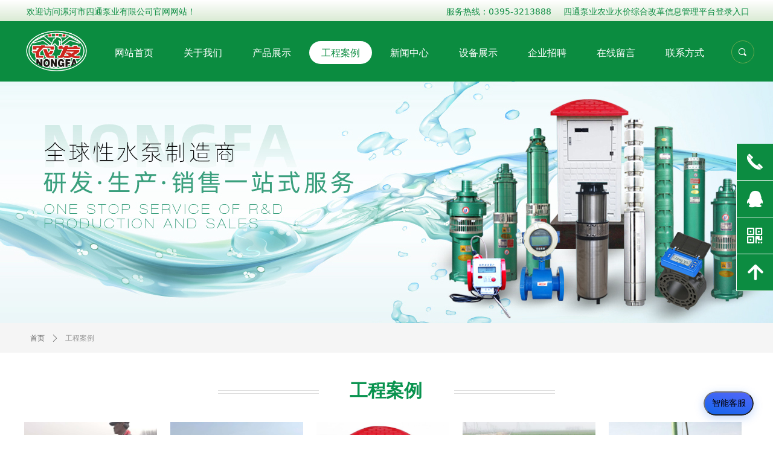

--- FILE ---
content_type: text/html; charset=utf-8
request_url: http://www.sitongbengye.cn/gcal
body_size: 17953
content:


<!DOCTYPE html>

<html class="smart-design-mode">
<head>


        <meta name="viewport" content="width=device-width" />

    <meta http-equiv="Content-Type" content="text/html; charset=utf-8" />
    <meta name="description" content="漯河市四通泵业有限公司 " />
    <meta name="keywords" content="潜水泵,泵,水泵,浇地,农田灌溉" />
    <meta name="renderer" content="webkit" />
    <meta name="applicable-device" content="pc" />
    <meta http-equiv="Cache-Control" content="no-transform" />
    <title>工程案例-漯河市四通泵业有限公司 </title>
    <link rel="icon" href="//img.wanwang.xin/sitefiles10195/10195624/14533772.png"/><link rel="shortcut icon" href="//img.wanwang.xin/sitefiles10195/10195624/14533772.png"/><link rel="bookmark" href="//img.wanwang.xin/sitefiles10195/10195624/14533772.png"/>
    <link href="https://img.wanwang.xin/Designer/Content/bottom/pcstyle.css?_version=20250709210035" rel="stylesheet" type="text/css"/>
    <link href="https://img.wanwang.xin/Content/public/css/reset.css?_version=20250709210034" rel="stylesheet" type="text/css"/>
    <link href="https://img.wanwang.xin/static/iconfont/1.0.0/iconfont.css?_version=20250709210039" rel="stylesheet" type="text/css"/>
    <link href="https://img.wanwang.xin/static/iconfont/2.0.0/iconfont.css?_version=20250709210039" rel="stylesheet" type="text/css"/>
    <link href="https://img.wanwang.xin/static/iconfont/designer/iconfont.css?_version=20250709210039" rel="stylesheet" type="text/css"/>
    <link href="https://img.wanwang.xin/static/iconfont/companyinfo/iconfont.css?_version=20250709210039" rel="stylesheet" type="text/css"/>
    <link href="https://img.wanwang.xin/Designer/Content/base/css/pager.css?_version=20250709210034" rel="stylesheet" type="text/css"/>
    <link href="https://img.wanwang.xin/Designer/Content/base/css/hover-effects.css?_version=20250709210034" rel="stylesheet" type="text/css"/>
    <link href="https://img.wanwang.xin/Designer/Content/base/css/antChain.css?_version=20250709210034" rel="stylesheet" type="text/css"/>


    
    <link href="//img.wanwang.xin/pubsf/10195/10195624/css/48805_Pc_zh-CN.css?preventCdnCacheSeed=b38ab669f434483da08b0a5708a2f9a1" rel="stylesheet" />
    <script src="https://img.wanwang.xin/Scripts/JQuery/jquery-3.6.3.min.js?_version=20250709210036" type="text/javascript"></script>
    <script src="https://img.wanwang.xin/Designer/Scripts/jquery.lazyload.min.js?_version=20250709210035" type="text/javascript"></script>
    <script src="https://img.wanwang.xin/Designer/Scripts/smart.animation.min.js?_version=20250709210035" type="text/javascript"></script>
    <script src="https://img.wanwang.xin/Designer/Content/Designer-panel/js/kino.razor.min.js?_version=20250709210034" type="text/javascript"></script>
    <script src="https://img.wanwang.xin/Scripts/common.min.js?v=20200318&_version=20250814140753" type="text/javascript"></script>
    <script src="https://img.wanwang.xin/Administration/Scripts/admin.validator.min.js?_version=20250709210033" type="text/javascript"></script>
    <script src="https://img.wanwang.xin/Administration/Content/plugins/cookie/jquery.cookie.js?_version=20250709210032" type="text/javascript"></script>

    <script type='text/javascript' id='jssor-all' src='https://img.wanwang.xin/Designer/Scripts/jssor.slider-22.2.16-all.min.js?_version=20250709210035' ></script><script type='text/javascript' id='jqueryzoom' src='https://img.wanwang.xin/Designer/Scripts/jquery.jqueryzoom.js?_version=20250709210035' ></script><script type='text/javascript' id='slideshow' src='https://img.wanwang.xin/Designer/Scripts/slideshow.js?_version=20250709210035' ></script><script type='text/javascript' id='SuperSlide' src='https://img.wanwang.xin/Designer/Content/Designer-panel/js/jquery.SuperSlide.2.1.1.js' ></script><script type='text/javascript' id='jqPaginator' src='https://img.wanwang.xin/Scripts/statics/js/jqPaginator.min.js' ></script><script type='text/javascript' id='lz-slider' src='https://img.wanwang.xin/Scripts/statics/js/lz-slider.min.js' ></script><script type='text/javascript' id='lz-preview' src='https://img.wanwang.xin/Scripts/statics/js/lz-preview.min.js' ></script>
    
<script type="text/javascript">
           window.SEED_CONFIG = {
       customerId: ""
            };
        $.ajaxSetup({
            cache: false,
            beforeSend: function (jqXHR, settings) {
                settings.data = settings.data && settings.data.length > 0 ? (settings.data + "&") : "";
                settings.data = settings.data + "__RequestVerificationToken=" + $('input[name="__RequestVerificationToken"]').val();
                return true;
            }
        });
</script>


<script>
  window.SEED_CONFIG=window.SEED_CONFIG||{};
  window.SEED_CONFIG.siteId ="WS20250801005141000001";
  window.SEED_CONFIG.env ="prod";
</script>
<script defer="defer" src="https://o.alicdn.com/msea-fe/seed/index.js"></script>

</head>
<body id="smart-body" area="main">
 

    <input type="hidden" id="pageinfo"
           value="48805"
           data-type="1"
           data-device="Pc"
           data-entityid="48805" />
    <input id="txtDeviceSwitchEnabled" value="show" type="hidden" />


    


    
<!-- 在 mainContentWrapper 的下一层的三个div上设置了zindex。把页头页尾所在的层级调整高于中间内容，以防止中间内容遮盖页头页尾 -->

<div id="mainContentWrapper" style="background-color: transparent; background-image: none; background-repeat: no-repeat;background-position:0 0; background:-moz-linear-gradient(top, none, none);background:-webkit-gradient(linear, left top, left bottom, from(none), to(none));background:-o-linear-gradient(top, none, none);background:-ms-linear-gradient(top, none, none);background:linear-gradient(top, none, none);;
     position: relative; width: 100%;min-width:1200px;background-size: auto;" bgScroll="none">
    
    <div style="background-color: rgb(255, 255, 255); background-image: none; background-repeat: no-repeat;background-position:0 0; background:-moz-linear-gradient(top, none, none);background:-webkit-gradient(linear, left top, left bottom, from(none), to(none));background:-o-linear-gradient(top, none, none);background:-ms-linear-gradient(top, none, none);background:linear-gradient(top, none, none);;
         position: relative; width: 100%;min-width:1200px;background-size: auto; z-index:auto;" bgScroll="none">
        <div class=" header" cpid="748505" id="smv_Area0" style="width: 1200px; height: 135px;  position: relative; margin: 0 auto">
            <div id="smv_tem_33_54" ctype="banner"  class="esmartMargin smartAbs " cpid="748505" cstyle="Style1" ccolor="Item0" areaId="Area0" isContainer="True" pvid="" tareaId="Area0"  re-direction="y" daxis="Y" isdeletable="True" style="height: 100px; width: 100%; left: 0px; top: 35px;z-index:11;"><div class="yibuFrameContent tem_33_54  banner_Style1  " style="overflow:visible;;" ><div class="fullcolumn-inner smAreaC" id="smc_Area0" cid="tem_33_54" style="width:1200px">
    <div id="smv_tem_34_17" ctype="image"  class="esmartMargin smartAbs " cpid="748505" cstyle="Style1" ccolor="Item0" areaId="Area0" isContainer="False" pvid="tem_33_54" tareaId="Area0"  re-direction="all" daxis="All" isdeletable="True" style="height: 70px; width: 104px; left: 3px; top: 15px;z-index:1;"><div class="yibuFrameContent tem_34_17  image_Style1  " style="overflow:visible;;" >
    <div class="w-image-box image-clip-wrap" data-fillType="0" id="div_tem_34_17">
        <a target="_self" href="/sy">
            <img loading="lazy" 
                 src="//img.wanwang.xin/contents/sitefiles2039/10195624/images/49829199.png" 
                 alt="" 
                 title="" 
                 id="img_smv_tem_34_17" 
                 style="width: 102px; height:68px;"
                 class="imgCliped"
             >
        </a>
    </div>

    <script type="text/javascript">
        $(function () {
                 });
    </script>

</div></div><div id="smv_tem_58_59" ctype="button"  class="esmartMargin smartAbs " cpid="748505" cstyle="Style1" ccolor="Item1" areaId="Area0" isContainer="False" pvid="tem_33_54" tareaId="Area0"  re-direction="all" daxis="All" isdeletable="True" style="height: 38px; width: 38px; left: 1171px; top: 32px;z-index:5;"><div class="yibuFrameContent tem_58_59  button_Style1  " style="overflow:visible;;" ><a target="_self" href="javascript:void(0)" class="w-button f-ellipsis" style="width: 36px; height: 36px; line-height: 36px;">
    <span class="w-button-position">
        <em class="w-button-text f-ellipsis">
            <i class="mw-iconfont w-button-icon ">끠</i>
            <span class="mw-txt"></span>
        </em>
    </span>
</a>
    <script type="text/javascript">
        $(function () {
                
                    $("#smv_tem_58_59").bind("click", function () { showWZDialog('smv_tem_66_11');});
                
        });
    </script>
</div></div><div id="smv_tem_55_4" ctype="nav"  class="esmartMargin smartAbs " cpid="748505" cstyle="Style2" ccolor="Item0" areaId="Area0" isContainer="False" pvid="tem_33_54" tareaId="Area0"  re-direction="all" daxis="All" isdeletable="True" style="height: 58px; width: 1097px; left: 125px; top: 23px;z-index:2;"><div class="yibuFrameContent tem_55_4  nav_Style2  " style="overflow:visible;;" ><div id="nav_tem_55_4" class="nav_pc_t_2">
    <ul class="w-nav" navstyle="style2">
                <li class="w-nav-inner">
                    <div class="w-nav-item">
                        <a href="/sy" target="_self" class="w-nav-item-link">
                            <span class="mw-iconfont"></span>
                            <span class="w-link-txt">网站首页</span>
                        </a>
                    </div>
                </li>
                <li class="w-nav-inner">
                    <div class="w-nav-item">
                        <a href="/gsjj" target="_self" class="w-nav-item-link">
                            <span class="mw-iconfont"></span>
                            <span class="w-link-txt">关于我们</span>
                        </a>
                    </div>
                </li>
                <li class="w-nav-inner">
                    <div class="w-nav-item">
                        <a href="/cpzx" target="_self" class="w-nav-item-link">
                            <span class="mw-iconfont"></span>
                            <span class="w-link-txt">产品展示</span>
                        </a>
                    </div>
                </li>
                <li class="w-nav-inner">
                    <div class="w-nav-item">
                        <a href="/gcal" target="_self" class="w-nav-item-link">
                            <span class="mw-iconfont"></span>
                            <span class="w-link-txt">工程案例</span>
                        </a>
                    </div>
                </li>
                <li class="w-nav-inner">
                    <div class="w-nav-item">
                        <a href="/gsxw" target="_self" class="w-nav-item-link">
                            <span class="mw-iconfont"></span>
                            <span class="w-link-txt">新闻中心</span>
                        </a>
                    </div>
                </li>
                <li class="w-nav-inner">
                    <div class="w-nav-item">
                        <a href="/sbzs" target="_self" class="w-nav-item-link">
                            <span class="mw-iconfont"></span>
                            <span class="w-link-txt">设备展示</span>
                        </a>
                    </div>
                </li>
                <li class="w-nav-inner">
                    <div class="w-nav-item">
                        <a href="/rlzy" target="_self" class="w-nav-item-link">
                            <span class="mw-iconfont"></span>
                            <span class="w-link-txt">企业招聘</span>
                        </a>
                    </div>
                </li>
                <li class="w-nav-inner">
                    <div class="w-nav-item">
                        <a href="/zxly" target="_self" class="w-nav-item-link">
                            <span class="mw-iconfont"></span>
                            <span class="w-link-txt">在线留言</span>
                        </a>
                    </div>
                </li>
                <li class="w-nav-inner">
                    <div class="w-nav-item">
                        <a href="/lxwm" target="_self" class="w-nav-item-link">
                            <span class="mw-iconfont"></span>
                            <span class="w-link-txt">联系方式</span>
                        </a>
                    </div>
                </li>

    </ul>
</div>
<script>
    $(function () {
        //宽度需要减去边框值
        var liInner = $("#nav_tem_55_4 .w-nav-inner");
        var rightBorder = parseInt(liInner.css("border-right-width"));
        var leftBorder = parseInt(liInner.css("border-left-width"));
        var topBorder = parseInt(liInner.css("border-top-width"));
        var bottomBorder = parseInt(liInner.css("border-bottom-width"));
        var totalWidth = $("#nav_tem_55_4").width();
        //总边框
        var count = liInner.length;
        var totalBorderWidth = (rightBorder + leftBorder) * count;
        var width = 0;
        if (count > 1) {
            //边距
            var marginLeft = parseInt($(liInner[1]).css("margin-left"));
            var totalMargin = marginLeft * count * 2;
            width = totalWidth - totalBorderWidth - totalMargin;
        } else {
            width = totalWidth - totalBorderWidth;
        }
        var totalHeight = liInner.height()-20;
        $('#nav_tem_55_4 .w-nav').height(totalHeight);
        $("#smv_tem_55_4").height(totalHeight + 20);
        liInner.height(totalHeight - topBorder - bottomBorder).css("line-height", totalHeight - topBorder - bottomBorder+"px");
        var realWidth = (width / count) + "px";
        //liInner.css("width", realWidth);


        $('#nav_tem_55_4 .w-nav').find('.w-subnav').hide();
        var $this, item, itemAll;
        if ("True".toLocaleLowerCase() == "true") {
        } else {
            $("#nav_tem_55_4 .w-subnav-inner").css("width", "120" + "px");
            $("#nav_tem_55_4 .w-subnav").css("width", "120" + "px");
        }
        $('#nav_tem_55_4 .w-nav').off('mouseenter').on('mouseenter', '.w-nav-inner', function () {
            itemAll = $('#nav_tem_55_4 .w-nav').find('.w-subnav');
            $this = $(this);
            item = $this.find('.w-subnav');
            item.slideDown(function () {
                item.css({
                    height: ''
                })
            });
        }).off('mouseleave').on('mouseleave', '.w-nav-inner', function () {
            item = $(this).find('.w-subnav');
            item.stop().slideUp();
        });
        SetNavSelectedStyleForInner('nav_tem_55_4');//选中当前导航
    });
</script></div></div></div>
<div id="bannerWrap_tem_33_54" class="fullcolumn-outer" style="position: absolute; top: 0; bottom: 0;">
</div>

<script type="text/javascript">

    $(function () {
        var resize = function () {
            $("#smv_tem_33_54 >.yibuFrameContent>.fullcolumn-inner").width($("#smv_tem_33_54").parent().width());
            $('#bannerWrap_tem_33_54').fullScreen(function (t) {
                if (VisitFromMobile()) {
                    t.css("min-width", t.parent().width())
                }
            });
        }
        if (typeof (LayoutConverter) !== "undefined") {
            LayoutConverter.CtrlJsVariableList.push({
                CtrlId: "tem_33_54",
                ResizeFunc: resize,
            });
        } else {
            $(window).resize(function (e) {
                if (e.target == this) {
                    resize();
                }
            });
        }

        resize();
    });
</script>
</div></div><div id="smv_tem_69_32" ctype="banner"  class="esmartMargin smartAbs " cpid="748505" cstyle="Style1" ccolor="Item0" areaId="Area0" isContainer="True" pvid="" tareaId="Area0"  re-direction="y" daxis="Y" isdeletable="True" style="height: 36px; width: 100%; left: 0px; top: 0px;z-index:0;"><div class="yibuFrameContent tem_69_32  banner_Style1  " style="overflow:visible;;" ><div class="fullcolumn-inner smAreaC" id="smc_Area0" cid="tem_69_32" style="width:1200px">
    <div id="smv_tem_70_10" ctype="text"  class="esmartMargin smartAbs " cpid="748505" cstyle="Style1" ccolor="Item4" areaId="Area0" isContainer="False" pvid="tem_69_32" tareaId="Area0"  re-direction="all" daxis="All" isdeletable="True" style="height: 20px; width: 360px; left: 4px; top: 11px;z-index:2;"><div class="yibuFrameContent tem_70_10  text_Style1  " style="overflow:hidden;;" ><div id='txt_tem_70_10' style="height: 100%;">
    <div class="editableContent" id="txtc_tem_70_10" style="height: 100%; word-wrap:break-word;">
        <p><span style="color:#0b8c40"><span style="line-height:1.2"><span style="font-size:14px">欢迎访问漯河市四通泵业有限公司官网网站！</span></span></span></p>

    </div>
</div>

<script>
    var tables = $(' #smv_tem_70_10').find('table')
    for (var i = 0; i < tables.length; i++) {
        var tab = tables[i]
        var borderWidth = $(tab).attr('border')
        if (borderWidth <= 0 || !borderWidth) {
            console.log(tab)
            $(tab).addClass('hidden-border')
            $(tab).children("tbody").children("tr").children("td").addClass('hidden-border')
            $(tab).children("tbody").children("tr").children("th").addClass('hidden-border')
            $(tab).children("thead").children("tr").children("td").addClass('hidden-border')
            $(tab).children("thead").children("tr").children("th").addClass('hidden-border')
            $(tab).children("tfoot").children("tr").children("td").addClass('hidden-border')
            $(tab).children("tfoot").children("tr").children("th").addClass('hidden-border')
        }
    }
</script></div></div><div id="smv_tem_71_50" ctype="text"  class="esmartMargin smartAbs " cpid="748505" cstyle="Style1" ccolor="Item4" areaId="Area0" isContainer="False" pvid="tem_69_32" tareaId="Area0"  re-direction="all" daxis="All" isdeletable="True" style="height: 20px; width: 626px; left: 575px; top: 11px;z-index:2;"><div class="yibuFrameContent tem_71_50  text_Style1  " style="overflow:hidden;;" ><div id='txt_tem_71_50' style="height: 100%;">
    <div class="editableContent" id="txtc_tem_71_50" style="height: 100%; word-wrap:break-word;">
        <p style="text-align:right"><a href="http://47.105.133.210:18001" target="_blank"><span style="color:#0b8c40"><span style="line-height:1.2"><span style="font-size:14px">服务热线：0395-3213888&nbsp; &nbsp; &nbsp;四通泵业农业水价综合改革信息管理平台登录入口</span></span></span></a></p>

    </div>
</div>

<script>
    var tables = $(' #smv_tem_71_50').find('table')
    for (var i = 0; i < tables.length; i++) {
        var tab = tables[i]
        var borderWidth = $(tab).attr('border')
        if (borderWidth <= 0 || !borderWidth) {
            console.log(tab)
            $(tab).addClass('hidden-border')
            $(tab).children("tbody").children("tr").children("td").addClass('hidden-border')
            $(tab).children("tbody").children("tr").children("th").addClass('hidden-border')
            $(tab).children("thead").children("tr").children("td").addClass('hidden-border')
            $(tab).children("thead").children("tr").children("th").addClass('hidden-border')
            $(tab).children("tfoot").children("tr").children("td").addClass('hidden-border')
            $(tab).children("tfoot").children("tr").children("th").addClass('hidden-border')
        }
    }
</script></div></div></div>
<div id="bannerWrap_tem_69_32" class="fullcolumn-outer" style="position: absolute; top: 0; bottom: 0;">
</div>

<script type="text/javascript">

    $(function () {
        var resize = function () {
            $("#smv_tem_69_32 >.yibuFrameContent>.fullcolumn-inner").width($("#smv_tem_69_32").parent().width());
            $('#bannerWrap_tem_69_32').fullScreen(function (t) {
                if (VisitFromMobile()) {
                    t.css("min-width", t.parent().width())
                }
            });
        }
        if (typeof (LayoutConverter) !== "undefined") {
            LayoutConverter.CtrlJsVariableList.push({
                CtrlId: "tem_69_32",
                ResizeFunc: resize,
            });
        } else {
            $(window).resize(function (e) {
                if (e.target == this) {
                    resize();
                }
            });
        }

        resize();
    });
</script>
</div></div>
        </div>
    </div>

    <div class="main-layout-wrapper" id="smv_AreaMainWrapper" style="background-color: rgb(255, 255, 255); background-image: none;
         background-repeat: no-repeat;background-position:0 0; background:-moz-linear-gradient(top, none, none);background:-webkit-gradient(linear, left top, left bottom, from(none), to(none));background:-o-linear-gradient(top, none, none);background:-ms-linear-gradient(top, none, none);background:linear-gradient(top, none, none);;background-size: auto; z-index:auto;"
         bgScroll="none">
        <div class="main-layout" id="tem-main-layout11" style="width: 100%;">
            <div style="display: none">
                
            </div>
            <div class="" id="smv_MainContent" rel="mainContentWrapper" style="width: 100%; min-height: 300px; position: relative; ">
                
                <div class="smvWrapper"  style="min-width:1200px;  position: relative; background-color: transparent; background-image: none; background-repeat: no-repeat; background:-moz-linear-gradient(top, none, none);background:-webkit-gradient(linear, left top, left bottom, from(none), to(none));background:-o-linear-gradient(top, none, none);background:-ms-linear-gradient(top, none, none);background:linear-gradient(top, none, none);;background-position:0 0;background-size:auto;" bgScroll="none"><div class="smvContainer" id="smv_Main" cpid="48805" style="min-height:400px;width:1200px;height:1178px;  position: relative; "><div id="smv_con_25_36" ctype="slide"  class="esmartMargin smartAbs " cpid="48805" cstyle="Style1" ccolor="Item0" areaId="Main" isContainer="False" pvid="" tareaId="Main"  re-direction="y" daxis="All" isdeletable="True" style="height: 400px; width: 100%; left: 0px; top: 0px;z-index:2;"><div class="yibuFrameContent con_25_36  slide_Style1  " style="overflow:visible;;" ><!--w-slide-->
<div class="w-slider" id="slider_smv_con_25_36">
    <div class="w-slider-wrap" data-u="slides">

            <div>
                    <a href="" target="_self" class="w-imglink">
                        <img data-u="image" src="//img.wanwang.xin/contents/sitefiles2039/10195624/images/15221766.jpg" alt="banner300" title="" class="CutFill" />
                    </a>
            </div>
    </div>
    </div>
<!--/w-slide-->
<script type="text/javascript">
    con_25_36_slider3_init = function () {
        var jssor_1_options = {
            $AutoPlay: "on" == "on",//自动播放
            $PlayOrientation: "1",//2为向上滑，1为向左滑
            $Loop: parseInt("1"),//循环
            $Idle: parseInt("2000"),//切换间隔
            $SlideDuration: "1000",//延时
            $SlideEasing: $Jease$.$OutQuint,
            
             $SlideshowOptions: {
                $Class: $JssorSlideshowRunner$,
                $Transitions: GetSlideAnimation("3", "1000"),
                $TransitionsOrder: 1
            },
            
            $ArrowNavigatorOptions: {
                $Class: $JssorArrowNavigator$
            },
            $BulletNavigatorOptions: {
                $Class: $JssorBulletNavigator$,
                $ActionMode: "1"
            }, $ThumbnailNavigatorOptions: {
                $Class: $JssorThumbnailNavigator$,
                $Cols: 1,
                $Align: 0,
                $NoDrag: true
            }
        };

            var jssorCache_con_25_36  = {
            CtrlId: "con_25_36",
            SliderId: "slider_smv_con_25_36",
            Html: $("#slider_smv_con_25_36")[0].outerHTML,
            JssorOpt:jssor_1_options,
        };

        var slide = new $JssorSlider$("slider_smv_con_25_36", jssor_1_options);
        $('#smv_con_25_36').data('jssor_slide', slide);

        if (typeof (LayoutConverter) !== "undefined") {
            jssorCache_con_25_36 .Jssor = slide;
            LayoutConverter.CtrlJsVariableList.push(jssorCache_con_25_36 );
        }
        else {
            //resize游览器的时候触发自动缩放幻灯
        $(window).bind("resize", function (e) {
            if (e.target == this) {
                var $this = $('#slider_smv_con_25_36');
                var ww = $(window).width();
                var width = $this.parent().width();

                if (ww > width) {
                    var left = parseInt((ww - width) * 10 / 2) / 10;
                    $this.css({ 'left': -left });
                } else {
                    $this.css({ 'left': 0 });
                }
                slide.$ScaleWidth(ww);
            }
        });
        }
    }
    $(function () {
        //获取幻灯显示动画类型
        con_25_36_fullScreen();

        con_25_36_slider3_init();

        var imgWidth = $('#slider_smv_con_25_36').width();
        var imgHeight = $('#slider_smv_con_25_36').height();
        $('#slider_smv_con_25_36 img').cutFill(imgWidth, imgHeight, false);
    });
    function con_25_36_fullScreen() {
        var $this = $('#slider_smv_con_25_36');
        var dh = $(document).height();
        var wh = $(window).height();
        var ww = $(window).width();
        var width = 1000;
        //区分页头、页尾、内容区宽度
        if ($this.parents(".header").length > 0) {
            width = $this.parents(".header").width();
        } else if ($this.parents(".footer").length > 0) {
            width = $this.parents(".footer").width();
        } else {
            width = $this.parents(".smvContainer").width();
        }

        if (ww > width) {
            var left = parseInt((ww - width) * 10 / 2) / 10;
            $this.css({ 'left': -left, 'width': ww });
        } else {
            $this.css({ 'left': 0, 'width': ww });
        }

        if (VisitFromMobile() && typeof (LayoutConverter) === "undefined") {
            $this.css("min-width", width);
             setTimeout(function () {
                 var boxleft = (width - 330) / 2;
                 $this.find(".w-point").css("left", boxleft + "px");
                },  300);
        }
        $this.children().not(".slideArrow").css({ "width": $this.width() });
    };
</script></div></div><div id="smv_con_5_20" ctype="area"  class="esmartMargin smartAbs " cpid="48805" cstyle="Style1" ccolor="Item0" areaId="Main" isContainer="True" pvid="" tareaId="Main"  re-direction="all" daxis="All" isdeletable="True" style="height: 55px; width: 615px; left: 292px; top: 486px;z-index:2;"><div class="yibuFrameContent con_5_20  area_Style1  " style="overflow:visible;;" ><div class="w-container" data-effect-name="enterTop">
    <div class="smAreaC" id="smc_Area0" cid="con_5_20">
        <div id="smv_con_6_20" ctype="text"  class="esmartMargin smartAbs " cpid="48805" cstyle="Style1" ccolor="Item0" areaId="Area0" isContainer="False" pvid="con_5_20" tareaId=""  re-direction="all" daxis="All" isdeletable="True" style="height: 39px; width: 254px; left: 180px; top: 8px;z-index:2;"><div class="yibuFrameContent con_6_20  text_Style1  " style="overflow:hidden;;" ><div id='txt_con_6_20' style="height: 100%;">
    <div class="editableContent" id="txtc_con_6_20" style="height: 100%; word-wrap:break-word;">
        <p style="text-align:center"><span style="color:#09934f"><span style="line-height:1.2"><span style="font-size:30px"><span style="font-family:&quot;Source Han Sans&quot;,Geneva,sans-serif"><strong>工程案例</strong></span></span></span></span></p>

    </div>
</div>

<script>
    var tables = $(' #smv_con_6_20').find('table')
    for (var i = 0; i < tables.length; i++) {
        var tab = tables[i]
        var borderWidth = $(tab).attr('border')
        if (borderWidth <= 0 || !borderWidth) {
            console.log(tab)
            $(tab).addClass('hidden-border')
            $(tab).children("tbody").children("tr").children("td").addClass('hidden-border')
            $(tab).children("tbody").children("tr").children("th").addClass('hidden-border')
            $(tab).children("thead").children("tr").children("td").addClass('hidden-border')
            $(tab).children("thead").children("tr").children("th").addClass('hidden-border')
            $(tab).children("tfoot").children("tr").children("td").addClass('hidden-border')
            $(tab).children("tfoot").children("tr").children("th").addClass('hidden-border')
        }
    }
</script></div></div>    </div>
</div></div></div><div id="smv_con_7_28" ctype="banner"  class="esmartMargin smartAbs " cpid="48805" cstyle="Style1" ccolor="Item0" areaId="" isContainer="True" pvid="" tareaId=""  re-direction="y" daxis="Y" isdeletable="True" style="height: 50px; width: 100%; left: 0px; top: 399px;z-index:0;"><div class="yibuFrameContent con_7_28  banner_Style1  " style="overflow:visible;;" ><div class="fullcolumn-inner smAreaC" id="smc_Area0" cid="con_7_28" style="width:1200px">
    <div id="smv_con_22_24" ctype="breadcrumb"  class="esmartMargin smartAbs " cpid="48805" cstyle="Style1" ccolor="Item0" areaId="Area0" isContainer="False" pvid="con_7_28" tareaId=""  re-direction="x" daxis="All" isdeletable="True" style="height: 34px; width: 200px; left: 0px; top: 9px;z-index:9;"><div class="yibuFrameContent con_22_24  breadcrumb_Style1  " style="overflow:visible;;" ><!--crumbs-->
<div class="w-crumbs">
            <a href="/sy" class="w-crumbs-item" pageid="30536">首页</a>&nbsp;            <i class="w-arrowicon mw-iconfont ">&#xa132;</i>&nbsp;            <a class="w-crumbs-item w-item-current" pageid="48805">工程案例</a>

</div>
<!--/crumbs--></div></div></div>
<div id="bannerWrap_con_7_28" class="fullcolumn-outer" style="position: absolute; top: 0; bottom: 0;">
</div>

<script type="text/javascript">

    $(function () {
        var resize = function () {
            $("#smv_con_7_28 >.yibuFrameContent>.fullcolumn-inner").width($("#smv_con_7_28").parent().width());
            $('#bannerWrap_con_7_28').fullScreen(function (t) {
                if (VisitFromMobile()) {
                    t.css("min-width", t.parent().width())
                }
            });
        }
        if (typeof (LayoutConverter) !== "undefined") {
            LayoutConverter.CtrlJsVariableList.push({
                CtrlId: "con_7_28",
                ResizeFunc: resize,
            });
        } else {
            $(window).resize(function (e) {
                if (e.target == this) {
                    resize();
                }
            });
        }

        resize();
    });
</script>
</div></div><div id="smv_con_20_46" ctype="altas"  class="esmartMargin smartAbs " cpid="48805" cstyle="Style2" ccolor="Item0" areaId="" isContainer="False" pvid="" tareaId=""  re-direction="all" daxis="All" isdeletable="True" style="height: 614px; width: 1200px; left: 0px; top: 564px;z-index:0;"><div class="yibuFrameContent con_20_46  altas_Style2  " style="overflow:visible;;" ><div class="w-atlas xn-resize" id="altas_con_20_46">

    <ul class="w-atlas-ul" id="ulList_con_20_46">
            <li>
                    <a>
                        <img loading="lazy" class=" NoCutFill" src="//img.wanwang.xin/contents/sitefiles2039/10195624/images/22331646.jpg" data-original="//img.wanwang.xin/contents/sitefiles2039/10195624/images/22331646.jpg" alt="" />
                            <h3 style="margin-top:223px;width:200px;">遂平项目安装图</h3>
                    </a>
            </li>
            <li>
                    <a>
                        <img loading="lazy" class=" NoCutFill" src="//img.wanwang.xin/contents/sitefiles2039/10195624/images/22331680.jpg" data-original="//img.wanwang.xin/contents/sitefiles2039/10195624/images/22331680.jpg" alt="" />
                            <h3 style="margin-top:223px;width:200px;">新蔡项目现场图</h3>
                    </a>
            </li>
            <li>
                    <a>
                        <img loading="lazy" class=" NoCutFill" src="//img.wanwang.xin/contents/sitefiles2039/10195624/images/22333208.jpg" data-original="//img.wanwang.xin/contents/sitefiles2039/10195624/images/22333208.jpg" alt="" />
                            <h3 style="margin-top:223px;width:200px;">长葛项目现场图</h3>
                    </a>
            </li>
            <li>
                    <a>
                        <img loading="lazy" class=" NoCutFill" src="//img.wanwang.xin/contents/sitefiles2039/10195624/images/22331681.jpg" data-original="//img.wanwang.xin/contents/sitefiles2039/10195624/images/22331681.jpg" alt="" />
                            <h3 style="margin-top:223px;width:200px;">鄢陵项目现场安装图</h3>
                    </a>
            </li>
            <li>
                    <a>
                        <img loading="lazy" class=" NoCutFill" src="//img.wanwang.xin/contents/sitefiles2039/10195624/images/22331635.jpg" data-original="//img.wanwang.xin/contents/sitefiles2039/10195624/images/22331635.jpg" alt="" />
                            <h3 style="margin-top:223px;width:200px;">清丰项目安装图</h3>
                    </a>
            </li>
            <li>
                    <a>
                        <img loading="lazy" class=" NoCutFill" src="//img.wanwang.xin/contents/sitefiles2039/10195624/images/22331631.jpg" data-original="//img.wanwang.xin/contents/sitefiles2039/10195624/images/22331631.jpg" alt="" />
                            <h3 style="margin-top:223px;width:200px;">漯河市临颍县项目安装图</h3>
                    </a>
            </li>
            <li>
                    <a>
                        <img loading="lazy" class=" NoCutFill" src="//img.wanwang.xin/contents/sitefiles2039/10195624/images/22332683.jpg" data-original="//img.wanwang.xin/contents/sitefiles2039/10195624/images/22332683.jpg" alt="" />
                            <h3 style="margin-top:223px;width:200px;">漯河源汇区项目试水图</h3>
                    </a>
            </li>
            <li>
                    <a>
                        <img loading="lazy" class=" NoCutFill" src="//img.wanwang.xin/contents/sitefiles2039/10195624/images/22331611.jpg" data-original="//img.wanwang.xin/contents/sitefiles2039/10195624/images/22331611.jpg" alt="" />
                            <h3 style="margin-top:223px;width:200px;">登封项目装车图</h3>
                    </a>
            </li>
            <li>
                    <a>
                        <img loading="lazy" class=" NoCutFill" src="//img.wanwang.xin/contents/sitefiles2039/10195624/images/22331609.jpg" data-original="//img.wanwang.xin/contents/sitefiles2039/10195624/images/22331609.jpg" alt="" />
                            <h3 style="margin-top:223px;width:200px;">登封项目现场试水图</h3>
                    </a>
            </li>
            <li>
                    <a>
                        <img loading="lazy" class=" NoCutFill" src="//img.wanwang.xin/contents/sitefiles2039/10195624/images/22332918.jpg" data-original="//img.wanwang.xin/contents/sitefiles2039/10195624/images/22332918.jpg" alt="" />
                            <h3 style="margin-top:223px;width:200px;">淮阳项目现场图</h3>
                    </a>
            </li>
        
    </ul>
</div>
<div id='pager_con_20_46' jp-htmlid='con_20_46' class='xn-pager xn-resize'  jp-style='Style1_Item0' jp-color='0' jp-align='center' jp-enable='true' jp-device='pc'   jp-first='首页' jp-prev='上一页' jp-next='下一页' jp-last='尾页' jp-more='查看更多' jp-goto='跳转到' jp-go='GO'   jp-totalpages='2' jp-totalcounts='19' jp-pagesize='10' jp-currentpage='1' jp-vpage='5'   jp-listtype='picture' jp-cid='' jp-eid='' jp-datestyle='yyyy-MM-dd' jp-orderbyfield='createtime' jp-orderbytype='desc' jp-skey='' jp-templateid='0' jp-postdata='[{"PictureId":"22331646","PictureTitle":"%E9%81%82%E5%B9%B3%E9%A1%B9%E7%9B%AE%E5%AE%89%E8%A3%85%E5%9B%BE","LinkType":"","Target":"_self","MimeType":"image%2Fjpg","LinkUrl":"","DisplayOrder":"1","PictureContent":"","PictureUrl":"%2F%2Fnwzimg.wezhan.cn%2Fcontents%2Fsitefiles2039%2F10195624%2Fimages%2F22331646.jpg","EntityId":"","Title":""},{"PictureId":"22331680","PictureTitle":"%E6%96%B0%E8%94%A1%E9%A1%B9%E7%9B%AE%E7%8E%B0%E5%9C%BA%E5%9B%BE","LinkType":"","Target":"_self","MimeType":"image%2Fjpg","LinkUrl":"","DisplayOrder":"2","PictureContent":"","PictureUrl":"%2F%2Fnwzimg.wezhan.cn%2Fcontents%2Fsitefiles2039%2F10195624%2Fimages%2F22331680.jpg","EntityId":"","Title":""},{"PictureId":"22333208","PictureTitle":"%E9%95%BF%E8%91%9B%E9%A1%B9%E7%9B%AE%E7%8E%B0%E5%9C%BA%E5%9B%BE","LinkType":"","Target":"_self","MimeType":"image%2Fjpg","LinkUrl":"","DisplayOrder":"3","PictureContent":"","PictureUrl":"%2F%2Fnwzimg.wezhan.cn%2Fcontents%2Fsitefiles2039%2F10195624%2Fimages%2F22333208.jpg","EntityId":"","Title":""},{"PictureId":"22331681","PictureTitle":"%E9%84%A2%E9%99%B5%E9%A1%B9%E7%9B%AE%E7%8E%B0%E5%9C%BA%E5%AE%89%E8%A3%85%E5%9B%BE","LinkType":"","Target":"_self","MimeType":"image%2Fjpg","LinkUrl":"","DisplayOrder":"4","PictureContent":"","PictureUrl":"%2F%2Fnwzimg.wezhan.cn%2Fcontents%2Fsitefiles2039%2F10195624%2Fimages%2F22331681.jpg","EntityId":"","Title":""},{"PictureId":"22331635","PictureTitle":"%E6%B8%85%E4%B8%B0%E9%A1%B9%E7%9B%AE%E5%AE%89%E8%A3%85%E5%9B%BE","LinkType":"","Target":"_self","MimeType":"image%2Fjpg","LinkUrl":"","DisplayOrder":"5","PictureContent":"","PictureUrl":"%2F%2Fnwzimg.wezhan.cn%2Fcontents%2Fsitefiles2039%2F10195624%2Fimages%2F22331635.jpg","EntityId":"","Title":""},{"PictureId":"22331631","PictureTitle":"%E6%BC%AF%E6%B2%B3%E5%B8%82%E4%B8%B4%E9%A2%8D%E5%8E%BF%E9%A1%B9%E7%9B%AE%E5%AE%89%E8%A3%85%E5%9B%BE","LinkType":"","Target":"_self","MimeType":"image%2Fjpg","LinkUrl":"","DisplayOrder":"6","PictureContent":"","PictureUrl":"%2F%2Fnwzimg.wezhan.cn%2Fcontents%2Fsitefiles2039%2F10195624%2Fimages%2F22331631.jpg","EntityId":"","Title":""},{"PictureId":"22332683","PictureTitle":"%E6%BC%AF%E6%B2%B3%E6%BA%90%E6%B1%87%E5%8C%BA%E9%A1%B9%E7%9B%AE%E8%AF%95%E6%B0%B4%E5%9B%BE","LinkType":"","Target":"_self","MimeType":"image%2Fjpg","LinkUrl":"","DisplayOrder":"7","PictureContent":"","PictureUrl":"%2F%2Fnwzimg.wezhan.cn%2Fcontents%2Fsitefiles2039%2F10195624%2Fimages%2F22332683.jpg","EntityId":"","Title":""},{"PictureId":"22331611","PictureTitle":"%E7%99%BB%E5%B0%81%E9%A1%B9%E7%9B%AE%E8%A3%85%E8%BD%A6%E5%9B%BE","LinkType":"","Target":"_self","MimeType":"image%2Fjpg","LinkUrl":"","DisplayOrder":"8","PictureContent":"","PictureUrl":"%2F%2Fnwzimg.wezhan.cn%2Fcontents%2Fsitefiles2039%2F10195624%2Fimages%2F22331611.jpg","EntityId":"","Title":""},{"PictureId":"22331609","PictureTitle":"%E7%99%BB%E5%B0%81%E9%A1%B9%E7%9B%AE%E7%8E%B0%E5%9C%BA%E8%AF%95%E6%B0%B4%E5%9B%BE","LinkType":"","Target":"_self","MimeType":"image%2Fjpg","LinkUrl":"","DisplayOrder":"9","PictureContent":"","PictureUrl":"%2F%2Fnwzimg.wezhan.cn%2Fcontents%2Fsitefiles2039%2F10195624%2Fimages%2F22331609.jpg","EntityId":"","Title":""},{"PictureId":"22332918","PictureTitle":"%E6%B7%AE%E9%98%B3%E9%A1%B9%E7%9B%AE%E7%8E%B0%E5%9C%BA%E5%9B%BE","LinkType":"","Target":"_self","MimeType":"image%2Fjpg","LinkUrl":"","DisplayOrder":"10","PictureContent":"","PictureUrl":"%2F%2Fnwzimg.wezhan.cn%2Fcontents%2Fsitefiles2039%2F10195624%2Fimages%2F22332918.jpg","EntityId":"","Title":""},{"PictureId":"22331645","PictureTitle":"%E5%B1%B1%E4%B8%9C%E4%B8%9C%E6%98%8E%E5%8E%BF%E9%A1%B9%E7%9B%AE%E7%8E%B0%E5%9C%BA%E5%9B%BE","LinkType":"","Target":"_self","MimeType":"image%2Fjpg","LinkUrl":"","DisplayOrder":"11","PictureContent":"","PictureUrl":"%2F%2Fnwzimg.wezhan.cn%2Fcontents%2Fsitefiles2039%2F10195624%2Fimages%2F22331645.jpg","EntityId":"","Title":""},{"PictureId":"22332919","PictureTitle":"%E9%A1%B9%E5%9F%8E%E9%A1%B9%E7%9B%AE%E7%8E%B0%E5%9C%BA%E5%9B%BE","LinkType":"","Target":"_self","MimeType":"image%2Fjpg","LinkUrl":"","DisplayOrder":"12","PictureContent":"","PictureUrl":"%2F%2Fnwzimg.wezhan.cn%2Fcontents%2Fsitefiles2039%2F10195624%2Fimages%2F22332919.jpg","EntityId":"","Title":""},{"PictureId":"22331670","PictureTitle":"%E9%A1%B9%E5%9F%8E%E9%A1%B9%E7%9B%AE%E4%BA%95%E4%B8%8A%E9%99%84%E4%BB%B6%E5%9B%BE","LinkType":"","Target":"_self","MimeType":"image%2Fjpg","LinkUrl":"","DisplayOrder":"13","PictureContent":"","PictureUrl":"%2F%2Fnwzimg.wezhan.cn%2Fcontents%2Fsitefiles2039%2F10195624%2Fimages%2F22331670.jpg","EntityId":"","Title":""},{"PictureId":"22331616","PictureTitle":"%E5%A4%AA%E5%BA%B7%E9%A1%B9%E7%9B%AE%E5%8D%B8%E8%BD%A6%E5%9B%BE","LinkType":"","Target":"_self","MimeType":"image%2Fjpg","LinkUrl":"","DisplayOrder":"14","PictureContent":"","PictureUrl":"%2F%2Fnwzimg.wezhan.cn%2Fcontents%2Fsitefiles2039%2F10195624%2Fimages%2F22331616.jpg","EntityId":"","Title":""},{"PictureId":"22331629","PictureTitle":"%E5%85%B0%E8%80%83%E9%A1%B9%E7%9B%AE%E7%8E%B0%E5%9C%BA%E5%9B%BE","LinkType":"","Target":"_self","MimeType":"image%2Fjpg","LinkUrl":"","DisplayOrder":"15","PictureContent":"","PictureUrl":"%2F%2Fnwzimg.wezhan.cn%2Fcontents%2Fsitefiles2039%2F10195624%2Fimages%2F22331629.jpg","EntityId":"","Title":""},{"PictureId":"22331613","PictureTitle":"%E6%B7%AE%E9%98%B3%E9%A1%B9%E7%9B%AE%E7%8E%B0%E5%9C%BA%E5%9B%BE","LinkType":"","Target":"_self","MimeType":"image%2Fjpg","LinkUrl":"","DisplayOrder":"16","PictureContent":"","PictureUrl":"%2F%2Fnwzimg.wezhan.cn%2Fcontents%2Fsitefiles2039%2F10195624%2Fimages%2F22331613.jpg","EntityId":"","Title":""},{"PictureId":"22331612","PictureTitle":"%E8%8C%83%E5%8E%BF%E9%A1%B9%E7%9B%AE%E8%AF%95%E6%B0%B4%E5%9B%BE","LinkType":"","Target":"_self","MimeType":"image%2Fjpg","LinkUrl":"","DisplayOrder":"17","PictureContent":"","PictureUrl":"%2F%2Fnwzimg.wezhan.cn%2Fcontents%2Fsitefiles2039%2F10195624%2Fimages%2F22331612.jpg","EntityId":"","Title":""},{"PictureId":"22331679","PictureTitle":"%E6%96%B0%E8%94%A1%E9%A1%B9%E7%9B%AE%E5%8F%91%E7%94%B5%E6%9C%BA%E7%BB%84%E5%8F%91%E8%B4%A7%E5%9B%BE","LinkType":"","Target":"_self","MimeType":"image%2Fjpg","LinkUrl":"","DisplayOrder":"18","PictureContent":"","PictureUrl":"%2F%2Fnwzimg.wezhan.cn%2Fcontents%2Fsitefiles2039%2F10195624%2Fimages%2F22331679.jpg","EntityId":"","Title":""},{"PictureId":"22331608","PictureTitle":"%E9%83%B8%E5%9F%8E%E9%A1%B9%E7%9B%AE%E5%8D%B8%E8%BD%A6%E5%9B%BE","LinkType":"","Target":"_self","MimeType":"image%2Fjpg","LinkUrl":"","DisplayOrder":"19","PictureContent":"","PictureUrl":"%2F%2Fnwzimg.wezhan.cn%2Fcontents%2Fsitefiles2039%2F10195624%2Fimages%2F22331608.jpg","EntityId":"","Title":""}]' jp-callback='callback_con_20_46' jp-es='false' jp-localload='0' ></div><script>$(function(){xnPager('pager_con_20_46');});</script>    <script type="text/template" id="listTemplate_con_20_46">
        <li>
            <a>
                <img loading="lazy" class=" NoCutFill" src="$data.PicUrl" data-original="$data.PicUrl" alt="$data.Short" />
                    <h3 style="margin-top:223px;width:200px;">$data.Name</h3>
            </a>
        </li>

    </script>
<script type="text/javascript">
	var con_20_46_firstClick = true;
    function callback_con_20_46() {
        con_20_46_Init();
    }
    function  con_20_46_Init() {
          $("#smv_con_20_46 .w-atlas-ul li img").hover(function () {
            var hovermargintop = parseInt("223px") - 5;
            var hoverwidth = parseInt("220") - 10;
            var hoverheight = parseInt("245") - 10;
            $(this).css("width", hoverwidth + "px");
            $(this).css("height", hoverheight + "px");
            $(this).siblings("h3").css("margin-top", hovermargintop + "px");
            $(this).siblings("h3").css("marginLeft", "5px").css("paddingRight", "0px");
        }, function () {
            var width = parseInt("220");
            var height = parseInt("245");
            $(this).css("width", width + "px");
            $(this).css("height", height + "px");
            $(this).siblings("h3").css("margin-top", "223px");
            $(this).siblings("h3").css("marginLeft", "0px").css("paddingRight", "10px");
          });

          $('#smv_con_20_46').lzpreview({
              cssLink: 'https://img.wanwang.xin/Content/css/atlas-preview.css?_version=20250709210034',
                pageSize: 10,//每页最大图片数
                imgUrl: ["//img.wanwang.xin/contents/sitefiles2039/10195624/images/22331646.jpg","//img.wanwang.xin/contents/sitefiles2039/10195624/images/22331680.jpg","//img.wanwang.xin/contents/sitefiles2039/10195624/images/22333208.jpg","//img.wanwang.xin/contents/sitefiles2039/10195624/images/22331681.jpg","//img.wanwang.xin/contents/sitefiles2039/10195624/images/22331635.jpg","//img.wanwang.xin/contents/sitefiles2039/10195624/images/22331631.jpg","//img.wanwang.xin/contents/sitefiles2039/10195624/images/22332683.jpg","//img.wanwang.xin/contents/sitefiles2039/10195624/images/22331611.jpg","//img.wanwang.xin/contents/sitefiles2039/10195624/images/22331609.jpg","//img.wanwang.xin/contents/sitefiles2039/10195624/images/22332918.jpg","//img.wanwang.xin/contents/sitefiles2039/10195624/images/22331645.jpg","//img.wanwang.xin/contents/sitefiles2039/10195624/images/22332919.jpg","//img.wanwang.xin/contents/sitefiles2039/10195624/images/22331670.jpg","//img.wanwang.xin/contents/sitefiles2039/10195624/images/22331616.jpg","//img.wanwang.xin/contents/sitefiles2039/10195624/images/22331629.jpg","//img.wanwang.xin/contents/sitefiles2039/10195624/images/22331613.jpg","//img.wanwang.xin/contents/sitefiles2039/10195624/images/22331612.jpg","//img.wanwang.xin/contents/sitefiles2039/10195624/images/22331679.jpg","//img.wanwang.xin/contents/sitefiles2039/10195624/images/22331608.jpg"],
                imgAlt: ["","","","","","","","","","","","","","","","","","",""],
                imgLink: ["javascript:void(0)","javascript:void(0)","javascript:void(0)","javascript:void(0)","javascript:void(0)","javascript:void(0)","javascript:void(0)","javascript:void(0)","javascript:void(0)","javascript:void(0)","javascript:void(0)","javascript:void(0)","javascript:void(0)","javascript:void(0)","javascript:void(0)","javascript:void(0)","javascript:void(0)","javascript:void(0)","javascript:void(0)"],
                imgTarget: ["_self","_self","_self","_self","_self","_self","_self","_self","_self","_self","_self","_self","_self","_self","_self","_self","_self","_self","_self"]
                });

          $('#smv_con_20_46').lzpreview('arrowSwitch', 'on'=="on" ? true : false);
         }
    $(function () {
        con_20_46_Init();
     });
</script>
</div></div><div id="smv_con_21_58" ctype="code"  class="esmartMargin smartAbs " cpid="48805" cstyle="Style1" ccolor="Item0" areaId="" isContainer="False" pvid="" tareaId=""  re-direction="all" daxis="All" isdeletable="True" style="height: 40px; width: 200px; left: 0px; top: 1130px;z-index:1;"><div class="yibuFrameContent con_21_58  code_Style1  " style="overflow:hidden;;" ><!--w-code-->
<div class="w-code">
    <div id='code_con_21_58'><style>
.w-imglist-in {     box-shadow: 0 1px 4px rgba(0,0,0,0.1), 0 0 40px rgba(0,0,0,0.1) inset;
    -webkit-box-shadow:0 1px 4px rgba(0,0,0,0.1), 0 0 40px rgba(0,0,0,0.1) inset;
    -moz-box-shadow:0 1px 4px rgba(0,0,0,0.1), 0 0 40px rgba(0,0,0,0.1) inset;
    -o-box-shadow: 0 1px 4px rgba(0,0,0,0.1), 0 0 40px rgba(0,0,0,0.1) inset;
border-radius: 3px;


}


</style></div>
</div>
<!--/w-code--></div></div></div></div><input type='hidden' name='__RequestVerificationToken' id='token__RequestVerificationToken' value='DydaPxt-Dza2VRLq6DVdK_BBPUiaXtSemHLNSAV-eAxAlAWZeVWk7jCLzh3XNEx8x_6YRHsrW45r9boR_4gwe-ENCVMKs-Y_Ho7RZC1eZLU1' />
            </div>
        </div>
    </div>

    <div style="background-color: rgb(255, 255, 255); background-image: none; background-repeat: no-repeat;background-position:0 0; background:-moz-linear-gradient(top, none, none);background:-webkit-gradient(linear, left top, left bottom, from(none), to(none));background:-o-linear-gradient(top, none, none);background:-ms-linear-gradient(top, none, none);background:linear-gradient(top, none, none);;
         position: relative; width: 100%;min-width:1200px;background-size: auto; z-index:auto;" bgScroll="none">
        <div class=" footer" cpid="748505" id="smv_Area3" style="width: 1200px; height: 504px; position: relative; margin: 0 auto;">
            <div id="smv_tem_21_37" ctype="banner"  class="esmartMargin smartAbs " cpid="748505" cstyle="Style1" ccolor="Item0" areaId="Area3" isContainer="True" pvid="" tareaId="Area3"  re-direction="y" daxis="Y" isdeletable="True" style="height: 379px; width: 100%; left: 0px; top: 8px;z-index:2;"><div class="yibuFrameContent tem_21_37  banner_Style1  " style="overflow:visible;;" ><div class="fullcolumn-inner smAreaC" id="smc_Area0" cid="tem_21_37" style="width:1200px">
    <div id="smv_tem_44_48" ctype="text"  class="esmartMargin smartAbs " cpid="748505" cstyle="Style1" ccolor="Item4" areaId="Area0" isContainer="False" pvid="tem_21_37" tareaId="Area3"  re-direction="all" daxis="All" isdeletable="True" style="height: 162px; width: 138px; left: 2px; top: 55px;z-index:8;"><div class="yibuFrameContent tem_44_48  text_Style1  " style="overflow:hidden;;" ><div id='txt_tem_44_48' style="height: 100%;">
    <div class="editableContent" id="txtc_tem_44_48" style="height: 100%; word-wrap:break-word;">
        <p><span style="color:#666666"><span style="line-height:1.75"><strong><span style="font-size:16px"><span style="font-family:Source Han Sans,Geneva,sans-serif">关于我们</span></span></strong></span></span></p>

<p><br />
<span style="line-height:1.75"><span style="font-size:14px"><span style="font-family:Source Han Sans,Geneva,sans-serif"><a href="/gsjj"><span style="color:#666666">公司简介</span></a><br />
<a href="/lxwm"><span style="color:#666666">联系我们</span></a><br />
<a href="/zzda"><span style="color:#666666">资质档案</span></a></span></span></span></p>

    </div>
</div>

<script>
    var tables = $(' #smv_tem_44_48').find('table')
    for (var i = 0; i < tables.length; i++) {
        var tab = tables[i]
        var borderWidth = $(tab).attr('border')
        if (borderWidth <= 0 || !borderWidth) {
            console.log(tab)
            $(tab).addClass('hidden-border')
            $(tab).children("tbody").children("tr").children("td").addClass('hidden-border')
            $(tab).children("tbody").children("tr").children("th").addClass('hidden-border')
            $(tab).children("thead").children("tr").children("td").addClass('hidden-border')
            $(tab).children("thead").children("tr").children("th").addClass('hidden-border')
            $(tab).children("tfoot").children("tr").children("td").addClass('hidden-border')
            $(tab).children("tfoot").children("tr").children("th").addClass('hidden-border')
        }
    }
</script></div></div><div id="smv_tem_45_27" ctype="text"  class="esmartMargin smartAbs " cpid="748505" cstyle="Style1" ccolor="Item4" areaId="Area0" isContainer="False" pvid="tem_21_37" tareaId="Area3"  re-direction="all" daxis="All" isdeletable="True" style="height: 286px; width: 179px; left: 200px; top: 55px;z-index:8;"><div class="yibuFrameContent tem_45_27  text_Style1  " style="overflow:hidden;;" ><div id='txt_tem_45_27' style="height: 100%;">
    <div class="editableContent" id="txtc_tem_45_27" style="height: 100%; word-wrap:break-word;">
        <p><span style="color:#666666"><span style="line-height:1.75"><strong><span style="font-size:16px"><span style="font-family:Source Han Sans,Geneva,sans-serif">产品展示</span></span></strong></span></span></p>

<p>&nbsp;</p>

<p><span style="line-height:1.75"><span style="font-size:14px"><span style="font-family:Source Han Sans,Geneva,sans-serif"><a href="/ProductInfoCategory?categoryId=411578,411610,411611,411612,411613&amp;PageInfoId=0"><span style="color:#666666">潜水泵</span></a><br />
<a href="/ProductInfoCategory?categoryId=411579&amp;PageInfoId=0"><span style="color:#666666">水电双计机井灌溉控制器</span></a><br />
<a href="/ProductInfoCategory?categoryId=411580&amp;PageInfoId=0"><span style="color:#666666">配套设备</span></a><br />
<a href="/ProductInfoCategory?categoryId=411581&amp;PageInfoId=0"><span style="color:#666666">井房</span></a><br />
<a href="/ProductInfoCategory?categoryId=411582&amp;PageInfoId=0"><span style="color:#666666">喷灌设备</span></a><br />
<a href="/ProductInfoCategory?categoryId=411583&amp;PageInfoId=0"><span style="color:#666666">钢管</span></a><br />
<a href="/ProductInfoCategory?categoryId=411584&amp;PageInfoId=0"><span style="color:#666666">涂塑软管</span></a><br />
<a href="/ProductInfoCategory?categoryId=411585&amp;PageInfoId=0"><span style="color:#666666">发电机</span></a><br />
<a href="/ProductInfoCategory?categoryId=411586&amp;PageInfoId=0"><span style="color:#666666">卷扬机</span></a></span></span></span></p>

    </div>
</div>

<script>
    var tables = $(' #smv_tem_45_27').find('table')
    for (var i = 0; i < tables.length; i++) {
        var tab = tables[i]
        var borderWidth = $(tab).attr('border')
        if (borderWidth <= 0 || !borderWidth) {
            console.log(tab)
            $(tab).addClass('hidden-border')
            $(tab).children("tbody").children("tr").children("td").addClass('hidden-border')
            $(tab).children("tbody").children("tr").children("th").addClass('hidden-border')
            $(tab).children("thead").children("tr").children("td").addClass('hidden-border')
            $(tab).children("thead").children("tr").children("th").addClass('hidden-border')
            $(tab).children("tfoot").children("tr").children("td").addClass('hidden-border')
            $(tab).children("tfoot").children("tr").children("th").addClass('hidden-border')
        }
    }
</script></div></div><div id="smv_tem_46_1" ctype="text"  class="esmartMargin smartAbs " cpid="748505" cstyle="Style1" ccolor="Item4" areaId="Area0" isContainer="False" pvid="tem_21_37" tareaId="Area3"  re-direction="all" daxis="All" isdeletable="True" style="height: 286px; width: 131px; left: 421px; top: 55px;z-index:8;"><div class="yibuFrameContent tem_46_1  text_Style1  " style="overflow:hidden;;" ><div id='txt_tem_46_1' style="height: 100%;">
    <div class="editableContent" id="txtc_tem_46_1" style="height: 100%; word-wrap:break-word;">
        <p><span style="color:#666666"><span style="line-height:1.75"><strong><span style="font-size:16px"><span style="font-family:Source Han Sans,Geneva,sans-serif">新闻中心</span></span></strong></span></span></p>

<p>&nbsp;</p>

<p><span style="line-height:1.75"><span style="font-size:14px"><span style="font-family:Source Han Sans,Geneva,sans-serif"><a href="/gsxw"><span style="color:#666666">公司新闻</span></a><br />
<a href="/hyxw"><span style="color:#666666">行业新闻</span></a><br />
<a href="/cpbk"><span style="color:#666666">产品百科</span></a></span></span></span></p>

    </div>
</div>

<script>
    var tables = $(' #smv_tem_46_1').find('table')
    for (var i = 0; i < tables.length; i++) {
        var tab = tables[i]
        var borderWidth = $(tab).attr('border')
        if (borderWidth <= 0 || !borderWidth) {
            console.log(tab)
            $(tab).addClass('hidden-border')
            $(tab).children("tbody").children("tr").children("td").addClass('hidden-border')
            $(tab).children("tbody").children("tr").children("th").addClass('hidden-border')
            $(tab).children("thead").children("tr").children("td").addClass('hidden-border')
            $(tab).children("thead").children("tr").children("th").addClass('hidden-border')
            $(tab).children("tfoot").children("tr").children("td").addClass('hidden-border')
            $(tab).children("tfoot").children("tr").children("th").addClass('hidden-border')
        }
    }
</script></div></div><div id="smv_tem_63_42" ctype="text"  class="esmartMargin smartAbs " cpid="748505" cstyle="Style1" ccolor="Item4" areaId="Area0" isContainer="False" pvid="tem_21_37" tareaId="Area3"  re-direction="all" daxis="All" isdeletable="True" style="height: 237px; width: 380px; left: 823px; top: 52px;z-index:6;"><div class="yibuFrameContent tem_63_42  text_Style1  " style="overflow:hidden;;" ><div id='txt_tem_63_42' style="height: 100%;">
    <div class="editableContent" id="txtc_tem_63_42" style="height: 100%; word-wrap:break-word;">
        <p><span style="font-size:16px"><strong><span style="color:#666666"><span style="line-height:2">漯河市四通泵业有限公司</span></span></strong></span><br />
<br />
<span style="color:#666666"><span style="font-size:14px"><span style="line-height:2">联系人：魏经理 &nbsp;15939553161</span></span></span></p>

<p><span style="color:#ffffff"><span style="font-size:14px"><span style="line-height:2">联系人：</span></span></span><span style="color:#666666"><span style="font-size:14px"><span style="line-height:2">周经理 &nbsp;18639539595</span></span></span></p>

<p><span style="color:#666666"><span style="font-size:14px"><span style="line-height:2">电话：0395-3213888</span></span></span></p>

<p><span style="color:#666666"><span style="font-size:14px"><span style="line-height:2">地址：河南省漯河市召陵区阳山路16号</span></span></span></p>

<p><span style="color:#666666"><span style="font-size:14px"><span style="line-height:2">网址：</span></span></span><span style="color:#666666"><span style="font-size:14px"><span style="line-height:2">www.sitongbengye.cn</span></span></span></p>

    </div>
</div>

<script>
    var tables = $(' #smv_tem_63_42').find('table')
    for (var i = 0; i < tables.length; i++) {
        var tab = tables[i]
        var borderWidth = $(tab).attr('border')
        if (borderWidth <= 0 || !borderWidth) {
            console.log(tab)
            $(tab).addClass('hidden-border')
            $(tab).children("tbody").children("tr").children("td").addClass('hidden-border')
            $(tab).children("tbody").children("tr").children("th").addClass('hidden-border')
            $(tab).children("thead").children("tr").children("td").addClass('hidden-border')
            $(tab).children("thead").children("tr").children("th").addClass('hidden-border')
            $(tab).children("tfoot").children("tr").children("td").addClass('hidden-border')
            $(tab).children("tfoot").children("tr").children("th").addClass('hidden-border')
        }
    }
</script></div></div><div id="smv_tem_51_5" ctype="text"  class="esmartMargin smartAbs " cpid="748505" cstyle="Style1" ccolor="Item4" areaId="Area0" isContainer="False" pvid="tem_21_37" tareaId="Area3"  re-direction="all" daxis="All" isdeletable="True" style="height: 286px; width: 131px; left: 615px; top: 55px;z-index:8;"><div class="yibuFrameContent tem_51_5  text_Style1  " style="overflow:hidden;;" ><div id='txt_tem_51_5' style="height: 100%;">
    <div class="editableContent" id="txtc_tem_51_5" style="height: 100%; word-wrap:break-word;">
        <p><span style="color:#666666"><span style="line-height:1.75"><strong><span style="font-size:16px"><span style="font-family:Source Han Sans,Geneva,sans-serif">联系我们</span></span></strong></span></span></p>

<p>&nbsp;</p>

<p><span style="line-height:1.75"><span style="font-size:14px"><span style="font-family:Source Han Sans,Geneva,sans-serif"><a href="/lxwm"><span style="color:#666666">联系方式</span></a><br />
<a href="/zxly"><span style="color:#666666">在线留言</span></a></span></span></span><br />
&nbsp;</p>

    </div>
</div>

<script>
    var tables = $(' #smv_tem_51_5').find('table')
    for (var i = 0; i < tables.length; i++) {
        var tab = tables[i]
        var borderWidth = $(tab).attr('border')
        if (borderWidth <= 0 || !borderWidth) {
            console.log(tab)
            $(tab).addClass('hidden-border')
            $(tab).children("tbody").children("tr").children("td").addClass('hidden-border')
            $(tab).children("tbody").children("tr").children("th").addClass('hidden-border')
            $(tab).children("thead").children("tr").children("td").addClass('hidden-border')
            $(tab).children("thead").children("tr").children("th").addClass('hidden-border')
            $(tab).children("tfoot").children("tr").children("td").addClass('hidden-border')
            $(tab).children("tfoot").children("tr").children("th").addClass('hidden-border')
        }
    }
</script></div></div><div id="smv_tem_65_35" ctype="qqservice" class="esmartMargin smartAbs smartFixed   " cpid="748505" cstyle="Style1" ccolor="Item0" areaId="Area0" isContainer="False" pvid="tem_21_37" tareaId="Area3"  re-direction="x" daxis="All" isdeletable="True" style="height: 244px; width: 195px; right: 0px; top: 0px;bottom:0px;margin:auto;z-index:13;"><div class="yibuFrameContent tem_65_35  qqservice_Style1  " style="overflow:hidden;;" >
<!--w-cs-->
<div class="tem_65_35_c w-cs" id="qqservice_tem_65_35">
    <ul class="w-cs-btn">
        <li class="w-cs-list w-cs-phoneBtn ">
            <a href="javascript:void(0);" class="w-cs-icon"><i class="mw-iconfont icon-phone">&#xb045;</i></a>
            <ul class="w-cs-menu w-cs-phone">
                <li><h3>联系电话</h3></li>
                    <li>魏经理  15939553161</li>
                    <li>周经理  18639539595</li>
            </ul>
        </li>
        <li class="w-cs-list w-cs-qqBtn ">
            <a href="javascript:void(0);" class="w-cs-icon"><i class="mw-iconfont">&#xb029;</i></a>
            <ul class="w-cs-menu w-cs-qq">
                    <li><a href="//wpa.qq.com/msgrd?v=3&amp;uin=366185436&amp;site=qq&amp;menu=yes" target="_blank">QQ客服</a></li>
                    <li><a href="//wpa.qq.com/msgrd?v=3&amp;uin=370666871&amp;site=qq&amp;menu=yes" target="_blank">QQ客服</a></li>
            </ul>
        </li>
        <li class="w-cs-list w-cs-clockBtn w-hide">
            <a href="javascript:void(0);" class="w-cs-icon"><i class="mw-iconfont icon-clock">&#xb025;</i></a>
            <ul class="w-cs-menu w-cs-clock">
                <li><h3>服务时间</h3></li>
                <li>周一至周五 9:00-18:00</li>
            </ul>
        </li>
        <li class="w-cs-list w-cs-qrcodeBtn ">
            <a href="javascript:void(0);" class="w-cs-icon"><i class="mw-iconfont icon-qrcode">&#xb083;</i></a>
            <ul class="w-cs-menu w-cs-qrcode">
                <li><h3>微信公众号</h3></li>
                <li class="w-cs-qrcode-img"><img loading="lazy" src="//nwzimg.wezhan.cn/contents/sitefiles2039/10195624/images/15743941.jpg" alt=""></li>
            </ul>
        </li>
        <li class="w-cs-list w-cs-upBtn ">
            <a href="javascript:void(0);" onclick="gotoTop();return false;" class="w-cs-icon"><i class="mw-iconfont icon-up">&#xb155;</i></a>
        </li>
    </ul>
</div>
<!--/w-cs-->
<script>

    $(function () {
        var sv = $("#qqservice_tem_65_35");

        var numbers =[];
        $.each(sv.find(".w-cs-menu"), function() { numbers.push(this.scrollWidth); });
        var maxInNumbers = Math.max.apply(Math, numbers);

        sv.find(".w-cs-menu").css("width", maxInNumbers + "px");
        //  显示
        sv.find(".w-cs-list").hover(function () {
            $(this).find("ul.w-cs-menu").stop().animate({ right: 61 }, 200);
        }, function () {
            $(this).find("ul.w-cs-menu").stop().animate({ right: "0" }, 200);
        });
            
                $("#smv_tem_65_35").addClass('exist').appendTo($('body'));
            
    });
    function gotoTop(acceleration, stime) {
        acceleration = acceleration || 0.1;
        stime = stime || 10;
        var x1 = 0;
        var y1 = 0;
        var x2 = 0;
        var y2 = 0;
        if (document.documentElement) {
            x1 = document.documentElement.scrollLeft || 0;
            y1 = document.documentElement.scrollTop || 0;
        }
        if (document.body) {
            x2 = document.body.scrollLeft || 0;
            y2 = document.body.scrollTop || 0;
        }
        var x3 = window.scrollX || 0;
        var y3 = window.scrollY || 0;

        // 滚动条到页面顶部的水平距离
        var x = Math.max(x1, Math.max(x2, x3));
        // 滚动条到页面顶部的垂直距离
        var y = Math.max(y1, Math.max(y2, y3));

        // 滚动距离 = 目前距离 / 速度, 因为距离原来越小, 速度是大于 1 的数, 所以滚动距离会越来越小
        var speeding = 1 + acceleration;
        window.scrollTo(Math.floor(x / speeding), Math.floor(y / speeding));

        // 如果距离不为零, 继续调用函数
        if (x > 0 || y > 0) {
            var run = "gotoTop(" + acceleration + ", " + stime + ")";
            window.setTimeout(run, stime);
        }

        if (typeof (LayoutConverter) !== "undefined" && typeof (CtrlAdjuster) !== "undefined" && CtrlAdjuster.IsMobile)
        {
            $("#qqservice_tem_65_35").trigger("mouseout");
        }
    }
</script></div></div></div>
<div id="bannerWrap_tem_21_37" class="fullcolumn-outer" style="position: absolute; top: 0; bottom: 0;">
</div>

<script type="text/javascript">

    $(function () {
        var resize = function () {
            $("#smv_tem_21_37 >.yibuFrameContent>.fullcolumn-inner").width($("#smv_tem_21_37").parent().width());
            $('#bannerWrap_tem_21_37').fullScreen(function (t) {
                if (VisitFromMobile()) {
                    t.css("min-width", t.parent().width())
                }
            });
        }
        if (typeof (LayoutConverter) !== "undefined") {
            LayoutConverter.CtrlJsVariableList.push({
                CtrlId: "tem_21_37",
                ResizeFunc: resize,
            });
        } else {
            $(window).resize(function (e) {
                if (e.target == this) {
                    resize();
                }
            });
        }

        resize();
    });
</script>
</div></div><div id="smv_tem_52_7" ctype="banner"  class="esmartMargin smartAbs " cpid="748505" cstyle="Style1" ccolor="Item0" areaId="Area3" isContainer="True" pvid="" tareaId="Area3"  re-direction="y" daxis="Y" isdeletable="True" style="height: 119px; width: 100%; left: 0px; top: 386px;z-index:11;"><div class="yibuFrameContent tem_52_7  banner_Style1  " style="overflow:visible;;" ><div class="fullcolumn-inner smAreaC" id="smc_Area0" cid="tem_52_7" style="width:1200px">
    <div id="smv_tem_53_19" ctype="text"  class="esmartMargin smartAbs " cpid="748505" cstyle="Style1" ccolor="Item4" areaId="Area0" isContainer="False" pvid="tem_52_7" tareaId="Area3"  re-direction="all" daxis="All" isdeletable="True" style="height: 43px; width: 812px; left: 192px; top: 46px;z-index:2;"><div class="yibuFrameContent tem_53_19  text_Style1  " style="overflow:hidden;;" ><div id='txt_tem_53_19' style="height: 100%;">
    <div class="editableContent" id="txtc_tem_53_19" style="height: 100%; word-wrap:break-word;">
        <p style="text-align:center"><span style="color:#888888"><span style="font-size:14px"><span style="font-family:Source Han Sans,Geneva,sans-serif">Copyright &copy; 2017 漯河市四通泵业有限公司 </span></span></span><span style="font-size:14px"><span style="font-family:Source Han Sans,Geneva,sans-serif"><span style="color:#888888"><a href="https://beian.miit.gov.cn/" target="_blank">豫ICP备12008470号-1</a></span></span></span><a href="javascript:void(0)" target="_blank"><span style="color:#888888"><span style="font-size:14px"><span style="font-family:Source Han Sans,Geneva,sans-serif">&nbsp;</span></span></span></a></p>

    </div>
</div>

<script>
    var tables = $(' #smv_tem_53_19').find('table')
    for (var i = 0; i < tables.length; i++) {
        var tab = tables[i]
        var borderWidth = $(tab).attr('border')
        if (borderWidth <= 0 || !borderWidth) {
            console.log(tab)
            $(tab).addClass('hidden-border')
            $(tab).children("tbody").children("tr").children("td").addClass('hidden-border')
            $(tab).children("tbody").children("tr").children("th").addClass('hidden-border')
            $(tab).children("thead").children("tr").children("td").addClass('hidden-border')
            $(tab).children("thead").children("tr").children("th").addClass('hidden-border')
            $(tab).children("tfoot").children("tr").children("td").addClass('hidden-border')
            $(tab).children("tfoot").children("tr").children("th").addClass('hidden-border')
        }
    }
</script></div></div></div>
<div id="bannerWrap_tem_52_7" class="fullcolumn-outer" style="position: absolute; top: 0; bottom: 0;">
</div>

<script type="text/javascript">

    $(function () {
        var resize = function () {
            $("#smv_tem_52_7 >.yibuFrameContent>.fullcolumn-inner").width($("#smv_tem_52_7").parent().width());
            $('#bannerWrap_tem_52_7').fullScreen(function (t) {
                if (VisitFromMobile()) {
                    t.css("min-width", t.parent().width())
                }
            });
        }
        if (typeof (LayoutConverter) !== "undefined") {
            LayoutConverter.CtrlJsVariableList.push({
                CtrlId: "tem_52_7",
                ResizeFunc: resize,
            });
        } else {
            $(window).resize(function (e) {
                if (e.target == this) {
                    resize();
                }
            });
        }

        resize();
    });
</script>
</div></div><div id="smv_tem_59_20" ctype="banner"  class="esmartMargin smartAbs " cpid="748505" cstyle="Style1" ccolor="Item0" areaId="Area3" isContainer="True" pvid="" tareaId="Area3"  re-direction="y" daxis="Y" isdeletable="True" style="height: 8px; width: 100%; left: 0px; top: 0px;z-index:0;"><div class="yibuFrameContent tem_59_20  banner_Style1  " style="overflow:visible;;" ><div class="fullcolumn-inner smAreaC" id="smc_Area0" cid="tem_59_20" style="width:1200px">
    </div>
<div id="bannerWrap_tem_59_20" class="fullcolumn-outer" style="position: absolute; top: 0; bottom: 0;">
</div>

<script type="text/javascript">

    $(function () {
        var resize = function () {
            $("#smv_tem_59_20 >.yibuFrameContent>.fullcolumn-inner").width($("#smv_tem_59_20").parent().width());
            $('#bannerWrap_tem_59_20').fullScreen(function (t) {
                if (VisitFromMobile()) {
                    t.css("min-width", t.parent().width())
                }
            });
        }
        if (typeof (LayoutConverter) !== "undefined") {
            LayoutConverter.CtrlJsVariableList.push({
                CtrlId: "tem_59_20",
                ResizeFunc: resize,
            });
        } else {
            $(window).resize(function (e) {
                if (e.target == this) {
                    resize();
                }
            });
        }

        resize();
    });
</script>
</div></div><div id="smv_tem_66_11" ctype="dialog"  class="esmartMargin smartAbs " cpid="748505" cstyle="Style1" ccolor="Item0" areaId="Area3" isContainer="True" pvid="" tareaId="Area3"  re-direction="all" daxis="None" isdeletable="True" style="height: 180px; width: 491px; left: 328px; top: 27px;z-index:11;position:fixed;"><div class="yibuFrameContent tem_66_11  dialog_Style1  " style="overflow:visible;;" >  <div class="w-modal">
            <div class="w-modal-mask" id="smv_tem_66_11_dialog_modal_mask"></div>
            <div class="w-modal-content">
                <div class="w-modal-close ">
                    <i class="mw-iconfont">&#xa072;</i>
                </div>
                <div class="smAreaC w-modal-content-inner" id="smc_Area0" cid="tem_66_11" >
                    <div id="smv_tem_67_11" ctype="text"  class="esmartMargin smartAbs " cpid="748505" cstyle="Style1" ccolor="Item4" areaId="Area0" isContainer="False" pvid="tem_66_11" tareaId=""  re-direction="all" daxis="All" isdeletable="True" style="height: 41px; width: 210px; left: 145px; top: 40px;z-index:3;"><div class="yibuFrameContent tem_67_11  text_Style1  " style="overflow:hidden;;" ><div id='txt_tem_67_11' style="height: 100%;">
    <div class="editableContent" id="txtc_tem_67_11" style="height: 100%; word-wrap:break-word;">
        <p style="text-align:center"><span style="font-size:20px"><span style="font-family:Source Han Sans,Geneva,sans-serif">产品搜索</span></span></p>

    </div>
</div>

<script>
    var tables = $(' #smv_tem_67_11').find('table')
    for (var i = 0; i < tables.length; i++) {
        var tab = tables[i]
        var borderWidth = $(tab).attr('border')
        if (borderWidth <= 0 || !borderWidth) {
            console.log(tab)
            $(tab).addClass('hidden-border')
            $(tab).children("tbody").children("tr").children("td").addClass('hidden-border')
            $(tab).children("tbody").children("tr").children("th").addClass('hidden-border')
            $(tab).children("thead").children("tr").children("td").addClass('hidden-border')
            $(tab).children("thead").children("tr").children("th").addClass('hidden-border')
            $(tab).children("tfoot").children("tr").children("td").addClass('hidden-border')
            $(tab).children("tfoot").children("tr").children("th").addClass('hidden-border')
        }
    }
</script></div></div><div id="smv_tem_68_11" ctype="search"  class="esmartMargin smartAbs " cpid="748505" cstyle="Style2" ccolor="Item0" areaId="Area0" isContainer="False" pvid="tem_66_11" tareaId=""  re-direction="all" daxis="All" isdeletable="True" style="height: 40px; width: 396px; left: 52px; top: 89px;z-index:2;"><div class="yibuFrameContent tem_68_11  search_Style2  " style="overflow:visible;;" >
<!-- w-search -->
<div class="w-search" id="search_tem_68_11">
    <div class="w-search-main">
        <a href="javascript:void(0);" class="w-search-btn">
            <i class="w-search-btn-icon mw-iconfont ">&#xb060;</i>
            <span class="w-search-btn-txt  ">搜索</span>
        </a>

        <div class="w-search-inner w-placeholder ">
            <input type="text" placeholder="请输入关键词" class="w-search-input">
        </div>
    </div>
    <ul class="w-searchkey">
            <li class="w-searchkey-item"><a href="javascript:void(0);" displayorder="1" data-type="product" name="产品"></a></li>
    </ul>
    <input type="hidden" id="hid_tem_68_11" value="product">
</div>

<script type="text/javascript">
    (function () {
        var width = 396;
        var height = 40;
        var topborder = parseInt($("#search_tem_68_11 .w-search-main").css("border-top-width"));
        var bottomborder = parseInt($("#search_tem_68_11 .w-search-main").css("border-bottom-width"));
        var realHeight = parseInt(height) - topborder - bottomborder;
        $('#search_tem_68_11').css({
            width:  width,
            height: realHeight
        });
        $('#search_tem_68_11 .w-search-main').css({
            height: realHeight,
            lineHeight: realHeight + 'px',
        });
        $('#search_tem_68_11 .w-search-btn').css({
            height: realHeight,
            lineHeight: realHeight + 'px',
        });
        $('#search_tem_68_11 .w-search-inner').css({
            height: realHeight,
            lineHeight: realHeight + 'px',
        });
        $('#search_tem_68_11 .w-searchkey .w-searchkey-item').css({
            height: realHeight,
            lineHeight: realHeight + 'px',
        });

        var $inputBox = $('#search_tem_68_11 .w-search-inner');
        var $input = $inputBox.find('input');
        var inputHeight = $inputBox.height();
        var fontHeight = +$input.css('fontSize').replace('px', '') + 6;

        $input.css({
            height: fontHeight,
            lineHeight: fontHeight + 'px',
            marginTop: (inputHeight - fontHeight) / 2
        });

        JPlaceHolder(searchPlaceHolder_tem_68_11);
        function searchPlaceHolder_tem_68_11() {
            var placeHeight_tem_68_11 = $("#smv_tem_68_11 .w-search-inner.w-placeholder .w-search-input").height();
             $("#smv_tem_68_11 .w-search-inner.w-placeholder .placeholder-text .placeholder-text-in").css("lineHeight", placeHeight_tem_68_11 + "px");
        }
        var zIndex = $("#smv_tem_68_11").css("z-index");
        $('#search_tem_68_11').find('.w-search-input').off('input').on('input', function () {
            var val = $(this).val();
            if (val) {
                val = val.replace(/</g, "&lt;").replace(/>/g, "&gt;");
                $('#search_tem_68_11').find('.w-searchkey-item a').each(function (index) {
                    var name = $(this).attr("name");
                    var text = '在' + name + '中搜索"' + val + '"';
                    $(this).html(text);
                });
                $('#search_tem_68_11').find('.w-searchkey').slideDown(100);
                $("#smv_tem_68_11").css("z-index", 10001);
            } else {
                $('#search_tem_68_11').find('.w-searchkey').slideUp(0);
                $("#smv_tem_68_11").css("z-index", zIndex);
            }
            

        });
        if ("Publish" != "Design") {
            $('#search_tem_68_11 .w-searchkey-item a').off('click').on('click', function () {
                var type = $(this).attr('data-type');
                $('#hid_tem_68_11').val(type);
                var keyword = $("#search_tem_68_11 .w-search-input").val();
                if (keyword.replace(/(^\s*)|(\s*$)/g, "") == "") {
                    alert("搜索关键词不能为空")
                    return;
                }
                if (type == "news") {
                    window.location.href = "/NewsInfoSearch?searchKey=" + encodeURIComponent(keyword);
                }
                else {
                    window.location.href = "/ProductInfoSearch?searchKey=" + encodeURIComponent(keyword);
                }
            });
            $('#search_tem_68_11 .w-search-btn').off('click').on('click', function () {
                var type = $('#hid_tem_68_11').val();
                var keyword = $("#search_tem_68_11 .w-search-input").val();
                if (keyword.replace(/(^\s*)|(\s*$)/g, "") == "") {
                    alert("搜索关键词不能为空")
                    return;
                }
                if (type == "news") {
                    window.location.href = "/NewsInfoSearch?searchKey=" + encodeURIComponent(keyword);
                }
                else {
                    window.location.href = "/ProductInfoSearch?searchKey=" + encodeURIComponent(keyword);
                }
            });
            $("#search_tem_68_11 .w-search-input").keydown(function (e) {
                if (e.keyCode == 13) {
                    $('#search_tem_68_11 .w-search-btn').click();
                }
            })
        }
    })(jQuery);
</script></div></div>                </div>
            </div>
        </div>

            <script type="text/javascript">
                $(function () {
                    dialog_smv_tem_66_11 =$('#smv_tem_66_11').smartNPwzDialogControl({
                        controlId: 'smv_tem_66_11', caption: '搜索', hideByClickMask: true, delayed: 1000 ,isDefault:false,direction:'None'});
                });
            </script>
</div></div>
        </div>
    </div>

</div>



        <div style="text-align:center;width: 100%;padding-top: 4px;font-size: 12; background-color: #ffffff;font-family:Tahoma;opacity:1.0;position: relative; z-index: 3;" id="all-icp-bottom">
            <div class="page-bottom--area style1" id="b_style1" style="display:none">
                <div class="bottom-content">
                    <div class="top-area">
                        <div class="icp-area display-style common-style bottom-words" style="margin-bottom: 1px;">
                            <a target="_blank" class="bottom-words" href="https://beian.miit.gov.cn">
                                <span class="icp-words bottom-words"></span>
                            </a>
                        </div>
                        <div class="divider display-style common-style bottom-border" style="vertical-align:-7px;"></div>
                        <div class="ga-area display-style common-style bottom-words">
                            <a target="_blank" class="bottom-words ga_link" href="#">
                                <img src="https://img.wanwang.xin/Designer/Content/images/ga_icon.png?_version=20250709210035" alt="" /><span class="ga-words bottom-words"></span>
                            </a>
                        </div>
                    </div>
                    <div class="bottom-area">
                        <div class="ali-area display-style common-style bottom-words">
                            <a class="bottom-words" target="_blank" href="#">
                                <?xml version="1.0" encoding="UTF-8" ?>
                                <svg width="55px"
                                     height="13px"
                                     viewBox="0 0 55 13"
                                     version="1.1"
                                     xmlns="http://www.w3.org/2000/svg"
                                     xmlns:xlink="http://www.w3.org/1999/xlink">
                                    <g id="备案信息优化"
                                       stroke="none"
                                       stroke-width="1"
                                       fill="none"
                                       fill-rule="evenodd">
                                        <g id="底部样式4-没有ipv6"
                                           transform="translate(-562.000000, -366.000000)"
                                           fill="#989898"
                                           fill-rule="nonzero">
                                            <g id="编组-2备份"
                                               transform="translate(57.000000, 301.000000)">
                                                <g id="编组-5"
                                                   transform="translate(505.000000, 49.000000)">
                                                    <g id="编组" transform="translate(0.000000, 16.000000)">
                                                        <path d="M30.4355785,11.3507179 C32.2713894,11.2986909 32.9105785,10.0128801 32.9105785,8.9203125 L32.9105785,2.23112331 L33.1558488,2.23112331 L33.4011191,1.2426098 L28.0051731,1.2426098 L28.2504434,2.23112331 L31.9146326,2.23112331 L31.9146326,8.82369088 C31.9146326,9.7676098 31.2234164,10.406799 30.1828758,10.406799 L30.4355785,11.3507179 L30.4355785,11.3507179 Z"
                                                              id="路径"></path>
                                                        <path d="M30.6288218,9.06896115 C30.8740921,8.82369088 30.9781461,8.47436655 30.9781461,7.87977196 L30.9781461,3.1230152 L28.0572002,3.1230152 L28.0572002,9.41828547 L29.6923353,9.41828547 C30.0862542,9.41828547 30.4355785,9.32166385 30.6288218,9.06896115 Z M29.0977407,8.32571791 L29.0977407,4.11896115 L29.9896326,4.11896115 L29.9896326,7.78315034 C29.9896326,8.17706926 29.840984,8.32571791 29.4916596,8.32571791 L29.0977407,8.32571791 Z M23.9396326,1.14598818 L23.9396326,11.3061233 L24.9281461,11.3061233 L24.9281461,2.23855574 L26.1693623,2.23855574 L25.4261191,5.41220439 C25.7234164,5.65747466 26.265984,6.30409628 26.265984,7.44125845 C26.265984,8.57842061 25.6193623,8.97977196 25.4261191,9.07639358 L25.4261191,10.1169341 C25.9686867,10.0649071 27.3585515,9.32166385 27.3585515,7.49328547 C27.3585515,6.40071791 26.9646326,5.61288007 26.6153083,5.11490709 L27.5072002,1.15342061 C27.5072002,1.14598818 23.9396326,1.14598818 23.9396326,1.14598818 L23.9396326,1.14598818 Z M35.340984,10.3101774 L35.1403083,11.2986909 L44.1558488,11.2986909 L43.9105785,10.3101774 L40.1423353,10.3101774 L40.1423353,9.02436655 L43.6132812,9.02436655 L43.368011,8.03585304 L40.1497677,8.03585304 L40.1497677,6.7426098 L42.4761191,6.7426098 C43.5686867,6.7426098 44.1632813,6.20004223 44.1632813,5.05544764 L44.1632813,1.09396115 L35.1403083,1.09396115 L35.1403083,6.69058277 L39.1017948,6.69058277 L39.1017948,7.93179899 L35.8835515,7.93179899 L35.6382812,8.9203125 L39.1092272,8.9203125 L39.1092272,10.2581503 L35.340984,10.2581503 L35.340984,10.3101774 Z M40.1423353,4.51288007 L42.5207137,4.51288007 L42.2754434,3.52436655 L40.1423353,3.52436655 L40.1423353,2.23112331 L43.1153083,2.23112331 L43.1153083,5.05544764 C43.1153083,5.55342061 42.9146326,5.74666385 42.5207137,5.74666385 L40.1423353,5.74666385 L40.1423353,4.51288007 Z M36.2328758,5.75409628 L36.2328758,2.23112331 L39.1538218,2.23112331 L39.1538218,3.47233953 L37.0207137,3.47233953 L36.7754434,4.46085304 L39.1538218,4.46085304 L39.1538218,5.74666385 L36.2328758,5.74666385 L36.2328758,5.75409628 Z M53.922065,1.14598818 L46.8389569,1.14598818 L46.5862542,2.23112331 L54.2193623,2.23112331 L53.922065,1.14598818 Z M46.4376056,11.2540963 L46.3855785,11.3507179 L53.320038,11.3507179 C53.7139569,11.3507179 54.0112542,11.2540963 54.2119299,11.0013936 C54.4126056,10.7040963 54.3605785,10.354772 54.2639569,10.1615287 C54.1673353,9.66355574 53.765984,7.87977196 53.6693623,7.63450169 L53.6693623,7.58247466 L52.6288218,7.58247466 L52.6808488,7.67909628 C52.7328758,7.92436655 53.1788218,9.76017736 53.2754434,10.354772 L47.7234164,10.354772 C47.9686867,9.16558277 48.4146326,7.18112331 48.6673353,6.1926098 L54.9105785,6.1926098 L54.6653083,5.20409628 L46.1403083,5.20409628 L45.895038,6.1926098 L47.6267948,6.1926098 C47.4261191,7.09193412 46.7869299,9.61896115 46.4376056,11.2540963 L46.4376056,11.2540963 Z M3.72341639,9.86423142 C3.27747044,9.7676098 2.98017314,9.41828547 2.98017314,8.9203125 L2.98017314,3.91828547 C3.03220017,3.47233953 3.32949747,3.1230152 3.72341639,3.02639358 L8.38355152,2.03788007 L8.88152449,0.0534206081 L3.47814611,0.0534206081 C1.54571368,0.00139358108 0.00720016892,1.53990709 0.00720016892,3.4203125 L0.00720016892,9.36625845 C0.00720016892,11.2466639 1.59030828,12.8372044 3.47814611,12.8372044 L8.88152449,12.8372044 L8.38355152,10.8527449 L3.72341639,9.86423142 Z M17.3024704,0.00139358108 L11.8544975,0.00139358108 L12.3524704,1.98585304 L17.0051731,2.97436655 C17.4511191,3.07098818 17.7484164,3.4203125 17.7484164,3.86625845 L17.7484164,8.86828547 C17.6963894,9.31423142 17.3990921,9.66355574 17.0051731,9.76017736 L12.345038,10.7561233 L11.847065,12.7405828 L17.3024704,12.7405828 C19.1828758,12.7405828 20.7734164,11.2020693 20.7734164,9.26963682 L20.7734164,3.32369088 C20.7213894,1.53990709 19.1828758,0.00139358108 17.3024704,0.00139358108 Z"
                                                              id="形状"></path>
                                                        <polygon id="路径"
                                                                 points="8.38355152 6.1480152 12.345038 6.1480152 12.345038 6.64598818 8.38355152 6.64598818"></polygon>
                                                    </g>
                                                </g>
                                            </g>
                                        </g>
                                    </g>
                                </svg><span class="bottom-words"> &nbsp;本网站由阿里云提供云计算及安全服务</span>
                            </a>
                        </div>
                        <div class="divider display-style common-style bottom-border"></div>
                        <div class="ipv-area display-style common-style bottom-words">
                            <span class="bottom-words">本网站支持</span>
                            <span class="ipv6-box bottom-words">IPv6</span>
                        </div>
                        <div class="divider display-style common-style bottom-border"></div>
                        <div class="powerby-area display-style common-style bottom-words">
                            <a class="bottom-words" target="_blank" href="#">
                                <span class="bottom-words" style="display: block;"></span>
                            </a>
                        </div>
                    </div>
                </div>
            </div>
            <div class="page-bottom--area style2" id="b_style2" style="display:none">
                <div class="bottom-content">
                    <div class="top-area">
                        <div class="ga-area display-style common-style bottom-words">
                            <a target="_blank" class="bottom-words ga_link" href="#">
                                <img src="https://img.wanwang.xin/Designer/Content/images/ga_icon.png?_version=20250709210035" alt="" /><span class="ga-words bottom-words"></span>
                            </a>
                        </div>
                        <div class="divider display-style common-style bottom-border" style="vertical-align:-7px;"></div>
                        <div class="icp-area display-style common-style bottom-words" style="margin-bottom: 1px;">
                            <a target="_blank" class="bottom-words" href="https://beian.miit.gov.cn">
                                <span class="icp-words bottom-words"></span>
                            </a>
                        </div>
                    </div>
                    <div class="bottom-area">
                        <div class="ali-area display-style common-style bottom-words">
                            <a class="bottom-words" target="_blank" href="#">
                                <?xml version="1.0" encoding="UTF-8" ?>
                                <svg width="55px"
                                     height="13px"
                                     viewBox="0 0 55 13"
                                     version="1.1"
                                     xmlns="http://www.w3.org/2000/svg"
                                     xmlns:xlink="http://www.w3.org/1999/xlink">
                                    <g id="备案信息优化"
                                       stroke="none"
                                       stroke-width="1"
                                       fill="none"
                                       fill-rule="evenodd">
                                        <g id="底部样式4-没有ipv6"
                                           transform="translate(-562.000000, -366.000000)"
                                           fill="#989898"
                                           fill-rule="nonzero">
                                            <g id="编组-2备份"
                                               transform="translate(57.000000, 301.000000)">
                                                <g id="编组-5"
                                                   transform="translate(505.000000, 49.000000)">
                                                    <g id="编组" transform="translate(0.000000, 16.000000)">
                                                        <path d="M30.4355785,11.3507179 C32.2713894,11.2986909 32.9105785,10.0128801 32.9105785,8.9203125 L32.9105785,2.23112331 L33.1558488,2.23112331 L33.4011191,1.2426098 L28.0051731,1.2426098 L28.2504434,2.23112331 L31.9146326,2.23112331 L31.9146326,8.82369088 C31.9146326,9.7676098 31.2234164,10.406799 30.1828758,10.406799 L30.4355785,11.3507179 L30.4355785,11.3507179 Z"
                                                              id="路径"></path>
                                                        <path d="M30.6288218,9.06896115 C30.8740921,8.82369088 30.9781461,8.47436655 30.9781461,7.87977196 L30.9781461,3.1230152 L28.0572002,3.1230152 L28.0572002,9.41828547 L29.6923353,9.41828547 C30.0862542,9.41828547 30.4355785,9.32166385 30.6288218,9.06896115 Z M29.0977407,8.32571791 L29.0977407,4.11896115 L29.9896326,4.11896115 L29.9896326,7.78315034 C29.9896326,8.17706926 29.840984,8.32571791 29.4916596,8.32571791 L29.0977407,8.32571791 Z M23.9396326,1.14598818 L23.9396326,11.3061233 L24.9281461,11.3061233 L24.9281461,2.23855574 L26.1693623,2.23855574 L25.4261191,5.41220439 C25.7234164,5.65747466 26.265984,6.30409628 26.265984,7.44125845 C26.265984,8.57842061 25.6193623,8.97977196 25.4261191,9.07639358 L25.4261191,10.1169341 C25.9686867,10.0649071 27.3585515,9.32166385 27.3585515,7.49328547 C27.3585515,6.40071791 26.9646326,5.61288007 26.6153083,5.11490709 L27.5072002,1.15342061 C27.5072002,1.14598818 23.9396326,1.14598818 23.9396326,1.14598818 L23.9396326,1.14598818 Z M35.340984,10.3101774 L35.1403083,11.2986909 L44.1558488,11.2986909 L43.9105785,10.3101774 L40.1423353,10.3101774 L40.1423353,9.02436655 L43.6132812,9.02436655 L43.368011,8.03585304 L40.1497677,8.03585304 L40.1497677,6.7426098 L42.4761191,6.7426098 C43.5686867,6.7426098 44.1632813,6.20004223 44.1632813,5.05544764 L44.1632813,1.09396115 L35.1403083,1.09396115 L35.1403083,6.69058277 L39.1017948,6.69058277 L39.1017948,7.93179899 L35.8835515,7.93179899 L35.6382812,8.9203125 L39.1092272,8.9203125 L39.1092272,10.2581503 L35.340984,10.2581503 L35.340984,10.3101774 Z M40.1423353,4.51288007 L42.5207137,4.51288007 L42.2754434,3.52436655 L40.1423353,3.52436655 L40.1423353,2.23112331 L43.1153083,2.23112331 L43.1153083,5.05544764 C43.1153083,5.55342061 42.9146326,5.74666385 42.5207137,5.74666385 L40.1423353,5.74666385 L40.1423353,4.51288007 Z M36.2328758,5.75409628 L36.2328758,2.23112331 L39.1538218,2.23112331 L39.1538218,3.47233953 L37.0207137,3.47233953 L36.7754434,4.46085304 L39.1538218,4.46085304 L39.1538218,5.74666385 L36.2328758,5.74666385 L36.2328758,5.75409628 Z M53.922065,1.14598818 L46.8389569,1.14598818 L46.5862542,2.23112331 L54.2193623,2.23112331 L53.922065,1.14598818 Z M46.4376056,11.2540963 L46.3855785,11.3507179 L53.320038,11.3507179 C53.7139569,11.3507179 54.0112542,11.2540963 54.2119299,11.0013936 C54.4126056,10.7040963 54.3605785,10.354772 54.2639569,10.1615287 C54.1673353,9.66355574 53.765984,7.87977196 53.6693623,7.63450169 L53.6693623,7.58247466 L52.6288218,7.58247466 L52.6808488,7.67909628 C52.7328758,7.92436655 53.1788218,9.76017736 53.2754434,10.354772 L47.7234164,10.354772 C47.9686867,9.16558277 48.4146326,7.18112331 48.6673353,6.1926098 L54.9105785,6.1926098 L54.6653083,5.20409628 L46.1403083,5.20409628 L45.895038,6.1926098 L47.6267948,6.1926098 C47.4261191,7.09193412 46.7869299,9.61896115 46.4376056,11.2540963 L46.4376056,11.2540963 Z M3.72341639,9.86423142 C3.27747044,9.7676098 2.98017314,9.41828547 2.98017314,8.9203125 L2.98017314,3.91828547 C3.03220017,3.47233953 3.32949747,3.1230152 3.72341639,3.02639358 L8.38355152,2.03788007 L8.88152449,0.0534206081 L3.47814611,0.0534206081 C1.54571368,0.00139358108 0.00720016892,1.53990709 0.00720016892,3.4203125 L0.00720016892,9.36625845 C0.00720016892,11.2466639 1.59030828,12.8372044 3.47814611,12.8372044 L8.88152449,12.8372044 L8.38355152,10.8527449 L3.72341639,9.86423142 Z M17.3024704,0.00139358108 L11.8544975,0.00139358108 L12.3524704,1.98585304 L17.0051731,2.97436655 C17.4511191,3.07098818 17.7484164,3.4203125 17.7484164,3.86625845 L17.7484164,8.86828547 C17.6963894,9.31423142 17.3990921,9.66355574 17.0051731,9.76017736 L12.345038,10.7561233 L11.847065,12.7405828 L17.3024704,12.7405828 C19.1828758,12.7405828 20.7734164,11.2020693 20.7734164,9.26963682 L20.7734164,3.32369088 C20.7213894,1.53990709 19.1828758,0.00139358108 17.3024704,0.00139358108 Z"
                                                              id="形状"></path>
                                                        <polygon id="路径"
                                                                 points="8.38355152 6.1480152 12.345038 6.1480152 12.345038 6.64598818 8.38355152 6.64598818"></polygon>
                                                    </g>
                                                </g>
                                            </g>
                                        </g>
                                    </g>
                                </svg><span class="bottom-words">&nbsp;本网站由阿里云提供云计算及安全服务</span>
                            </a>
                        </div>
                        <div class="divider display-style common-style bottom-border"></div>
                        <div class="ipv-area display-style common-style bottom-words">
                            <span class="bottom-words">本网站支持</span>
                            <span class="ipv6-box bottom-words">IPv6</span>
                        </div>
                        <div class="divider display-style common-style bottom-border"></div>
                        <div class="powerby-area display-style common-style bottom-words">
                            <a class="bottom-words" target="_blank" href="#">
                                <span class="bottom-words" style="display: block;"></span>
                            </a>
                        </div>
                    </div>
                </div>
            </div>
            <div class="page-bottom--area style3" id="b_style3" style="display:none">
                <div class="bottom-content">
                    <div class="top-area">
                        <div class="ga-area display-style common-style bottom-words">
                            <a target="_blank" class="bottom-words ga_link" href="#">
                                <img src="https://img.wanwang.xin/Designer/Content/images/ga_icon.png?_version=20250709210035" alt="" /><span class="ga-words bottom-words"></span>
                            </a>
                        </div>
                        <div class="divider display-style common-style bottom-border" style="vertical-align:-7px;"></div>
                        <div class="copyright-area display-style common-style bottom-words" style="margin-top:2px;"></div>
                        <div class="divider display-style common-style bottom-border" style="vertical-align:-7px;"></div>
                        <div class="icp-area display-style common-style bottom-words" style="margin-bottom: 1px;">
                            <a target="_blank" class="bottom-words" href="https://beian.miit.gov.cn">
                                <span class="icp-words bottom-words"></span>
                            </a>
                        </div>
                    </div>
                    <div class="bottom-area">
                        <div class="ali-area display-style common-style bottom-words">
                            <a class="bottom-words" target="_blank" href="#">
                                <?xml version="1.0" encoding="UTF-8" ?>
                                <svg width="55px"
                                     height="13px"
                                     viewBox="0 0 55 13"
                                     version="1.1"
                                     xmlns="http://www.w3.org/2000/svg"
                                     xmlns:xlink="http://www.w3.org/1999/xlink">
                                    <g id="备案信息优化"
                                       stroke="none"
                                       stroke-width="1"
                                       fill="none"
                                       fill-rule="evenodd">
                                        <g id="底部样式4-没有ipv6"
                                           transform="translate(-562.000000, -366.000000)"
                                           fill="#989898"
                                           fill-rule="nonzero">
                                            <g id="编组-2备份"
                                               transform="translate(57.000000, 301.000000)">
                                                <g id="编组-5"
                                                   transform="translate(505.000000, 49.000000)">
                                                    <g id="编组" transform="translate(0.000000, 16.000000)">
                                                        <path d="M30.4355785,11.3507179 C32.2713894,11.2986909 32.9105785,10.0128801 32.9105785,8.9203125 L32.9105785,2.23112331 L33.1558488,2.23112331 L33.4011191,1.2426098 L28.0051731,1.2426098 L28.2504434,2.23112331 L31.9146326,2.23112331 L31.9146326,8.82369088 C31.9146326,9.7676098 31.2234164,10.406799 30.1828758,10.406799 L30.4355785,11.3507179 L30.4355785,11.3507179 Z"
                                                              id="路径"></path>
                                                        <path d="M30.6288218,9.06896115 C30.8740921,8.82369088 30.9781461,8.47436655 30.9781461,7.87977196 L30.9781461,3.1230152 L28.0572002,3.1230152 L28.0572002,9.41828547 L29.6923353,9.41828547 C30.0862542,9.41828547 30.4355785,9.32166385 30.6288218,9.06896115 Z M29.0977407,8.32571791 L29.0977407,4.11896115 L29.9896326,4.11896115 L29.9896326,7.78315034 C29.9896326,8.17706926 29.840984,8.32571791 29.4916596,8.32571791 L29.0977407,8.32571791 Z M23.9396326,1.14598818 L23.9396326,11.3061233 L24.9281461,11.3061233 L24.9281461,2.23855574 L26.1693623,2.23855574 L25.4261191,5.41220439 C25.7234164,5.65747466 26.265984,6.30409628 26.265984,7.44125845 C26.265984,8.57842061 25.6193623,8.97977196 25.4261191,9.07639358 L25.4261191,10.1169341 C25.9686867,10.0649071 27.3585515,9.32166385 27.3585515,7.49328547 C27.3585515,6.40071791 26.9646326,5.61288007 26.6153083,5.11490709 L27.5072002,1.15342061 C27.5072002,1.14598818 23.9396326,1.14598818 23.9396326,1.14598818 L23.9396326,1.14598818 Z M35.340984,10.3101774 L35.1403083,11.2986909 L44.1558488,11.2986909 L43.9105785,10.3101774 L40.1423353,10.3101774 L40.1423353,9.02436655 L43.6132812,9.02436655 L43.368011,8.03585304 L40.1497677,8.03585304 L40.1497677,6.7426098 L42.4761191,6.7426098 C43.5686867,6.7426098 44.1632813,6.20004223 44.1632813,5.05544764 L44.1632813,1.09396115 L35.1403083,1.09396115 L35.1403083,6.69058277 L39.1017948,6.69058277 L39.1017948,7.93179899 L35.8835515,7.93179899 L35.6382812,8.9203125 L39.1092272,8.9203125 L39.1092272,10.2581503 L35.340984,10.2581503 L35.340984,10.3101774 Z M40.1423353,4.51288007 L42.5207137,4.51288007 L42.2754434,3.52436655 L40.1423353,3.52436655 L40.1423353,2.23112331 L43.1153083,2.23112331 L43.1153083,5.05544764 C43.1153083,5.55342061 42.9146326,5.74666385 42.5207137,5.74666385 L40.1423353,5.74666385 L40.1423353,4.51288007 Z M36.2328758,5.75409628 L36.2328758,2.23112331 L39.1538218,2.23112331 L39.1538218,3.47233953 L37.0207137,3.47233953 L36.7754434,4.46085304 L39.1538218,4.46085304 L39.1538218,5.74666385 L36.2328758,5.74666385 L36.2328758,5.75409628 Z M53.922065,1.14598818 L46.8389569,1.14598818 L46.5862542,2.23112331 L54.2193623,2.23112331 L53.922065,1.14598818 Z M46.4376056,11.2540963 L46.3855785,11.3507179 L53.320038,11.3507179 C53.7139569,11.3507179 54.0112542,11.2540963 54.2119299,11.0013936 C54.4126056,10.7040963 54.3605785,10.354772 54.2639569,10.1615287 C54.1673353,9.66355574 53.765984,7.87977196 53.6693623,7.63450169 L53.6693623,7.58247466 L52.6288218,7.58247466 L52.6808488,7.67909628 C52.7328758,7.92436655 53.1788218,9.76017736 53.2754434,10.354772 L47.7234164,10.354772 C47.9686867,9.16558277 48.4146326,7.18112331 48.6673353,6.1926098 L54.9105785,6.1926098 L54.6653083,5.20409628 L46.1403083,5.20409628 L45.895038,6.1926098 L47.6267948,6.1926098 C47.4261191,7.09193412 46.7869299,9.61896115 46.4376056,11.2540963 L46.4376056,11.2540963 Z M3.72341639,9.86423142 C3.27747044,9.7676098 2.98017314,9.41828547 2.98017314,8.9203125 L2.98017314,3.91828547 C3.03220017,3.47233953 3.32949747,3.1230152 3.72341639,3.02639358 L8.38355152,2.03788007 L8.88152449,0.0534206081 L3.47814611,0.0534206081 C1.54571368,0.00139358108 0.00720016892,1.53990709 0.00720016892,3.4203125 L0.00720016892,9.36625845 C0.00720016892,11.2466639 1.59030828,12.8372044 3.47814611,12.8372044 L8.88152449,12.8372044 L8.38355152,10.8527449 L3.72341639,9.86423142 Z M17.3024704,0.00139358108 L11.8544975,0.00139358108 L12.3524704,1.98585304 L17.0051731,2.97436655 C17.4511191,3.07098818 17.7484164,3.4203125 17.7484164,3.86625845 L17.7484164,8.86828547 C17.6963894,9.31423142 17.3990921,9.66355574 17.0051731,9.76017736 L12.345038,10.7561233 L11.847065,12.7405828 L17.3024704,12.7405828 C19.1828758,12.7405828 20.7734164,11.2020693 20.7734164,9.26963682 L20.7734164,3.32369088 C20.7213894,1.53990709 19.1828758,0.00139358108 17.3024704,0.00139358108 Z"
                                                              id="形状"></path>
                                                        <polygon id="路径"
                                                                 points="8.38355152 6.1480152 12.345038 6.1480152 12.345038 6.64598818 8.38355152 6.64598818"></polygon>
                                                    </g>
                                                </g>
                                            </g>
                                        </g>
                                    </g>
                                </svg><span class="bottom-words">&nbsp;本网站由阿里云提供云计算及安全服务</span>
                            </a>
                        </div>
                        <div class="divider display-style common-style bottom-border"></div>
                        <div class="ipv-area display-style common-style bottom-words">
                            <span class="bottom-words">本网站支持</span>
                            <span class="ipv6-box bottom-words">IPv6</span>
                        </div>
                        <div class="divider display-style common-style bottom-border"></div>
                        <div class="powerby-area display-style common-style bottom-words">
                            <a class="bottom-words" target="_blank" href="#">
                                <span class="bottom-words" style="display: block;"></span>
                            </a>
                        </div>
                    </div>
                </div>
            </div>
            <div class="page-bottom--area style4" id="b_style4" style="display:none">
                <div class="bottom-content">
                    <div class="top-area">
                        <div class="copyright-area display-style common-style bottom-words" style="margin-top:2px;"></div>
                        <div class="divider display-style common-style bottom-border" style="vertical-align:-7px;"></div>
                        <div class="icp-area display-style common-style bottom-words" style="margin-bottom: 1px;">
                            <a target="_blank" class="bottom-words" href="https://beian.miit.gov.cn">
                                <span class="icp-words bottom-words"></span>
                            </a>
                        </div>
                        <div class="divider display-style common-style bottom-border" style="vertical-align:-7px;"></div>
                        <div class="ga-area display-style common-style bottom-words">
                            <a target="_blank" class="bottom-words ga_link" href="#">
                                <img src="https://img.wanwang.xin/Designer/Content/images/ga_icon.png?_version=20250709210035" alt="" /><span class="ga-words bottom-words"></span>
                            </a>
                        </div>
                    </div>
                    <div class="bottom-area">
                        <div class="ali-area display-style common-style bottom-words">
                            <a class="bottom-words" target="_blank" href="#">
                                <?xml version="1.0" encoding="UTF-8" ?>
                                <svg width="55px"
                                     height="13px"
                                     viewBox="0 0 55 13"
                                     version="1.1"
                                     xmlns="http://www.w3.org/2000/svg"
                                     xmlns:xlink="http://www.w3.org/1999/xlink">
                                    <g id="备案信息优化"
                                       stroke="none"
                                       stroke-width="1"
                                       fill="none"
                                       fill-rule="evenodd">
                                        <g id="底部样式4-没有ipv6"
                                           transform="translate(-562.000000, -366.000000)"
                                           fill="#989898"
                                           fill-rule="nonzero">
                                            <g id="编组-2备份"
                                               transform="translate(57.000000, 301.000000)">
                                                <g id="编组-5"
                                                   transform="translate(505.000000, 49.000000)">
                                                    <g id="编组" transform="translate(0.000000, 16.000000)">
                                                        <path d="M30.4355785,11.3507179 C32.2713894,11.2986909 32.9105785,10.0128801 32.9105785,8.9203125 L32.9105785,2.23112331 L33.1558488,2.23112331 L33.4011191,1.2426098 L28.0051731,1.2426098 L28.2504434,2.23112331 L31.9146326,2.23112331 L31.9146326,8.82369088 C31.9146326,9.7676098 31.2234164,10.406799 30.1828758,10.406799 L30.4355785,11.3507179 L30.4355785,11.3507179 Z"
                                                              id="路径"></path>
                                                        <path d="M30.6288218,9.06896115 C30.8740921,8.82369088 30.9781461,8.47436655 30.9781461,7.87977196 L30.9781461,3.1230152 L28.0572002,3.1230152 L28.0572002,9.41828547 L29.6923353,9.41828547 C30.0862542,9.41828547 30.4355785,9.32166385 30.6288218,9.06896115 Z M29.0977407,8.32571791 L29.0977407,4.11896115 L29.9896326,4.11896115 L29.9896326,7.78315034 C29.9896326,8.17706926 29.840984,8.32571791 29.4916596,8.32571791 L29.0977407,8.32571791 Z M23.9396326,1.14598818 L23.9396326,11.3061233 L24.9281461,11.3061233 L24.9281461,2.23855574 L26.1693623,2.23855574 L25.4261191,5.41220439 C25.7234164,5.65747466 26.265984,6.30409628 26.265984,7.44125845 C26.265984,8.57842061 25.6193623,8.97977196 25.4261191,9.07639358 L25.4261191,10.1169341 C25.9686867,10.0649071 27.3585515,9.32166385 27.3585515,7.49328547 C27.3585515,6.40071791 26.9646326,5.61288007 26.6153083,5.11490709 L27.5072002,1.15342061 C27.5072002,1.14598818 23.9396326,1.14598818 23.9396326,1.14598818 L23.9396326,1.14598818 Z M35.340984,10.3101774 L35.1403083,11.2986909 L44.1558488,11.2986909 L43.9105785,10.3101774 L40.1423353,10.3101774 L40.1423353,9.02436655 L43.6132812,9.02436655 L43.368011,8.03585304 L40.1497677,8.03585304 L40.1497677,6.7426098 L42.4761191,6.7426098 C43.5686867,6.7426098 44.1632813,6.20004223 44.1632813,5.05544764 L44.1632813,1.09396115 L35.1403083,1.09396115 L35.1403083,6.69058277 L39.1017948,6.69058277 L39.1017948,7.93179899 L35.8835515,7.93179899 L35.6382812,8.9203125 L39.1092272,8.9203125 L39.1092272,10.2581503 L35.340984,10.2581503 L35.340984,10.3101774 Z M40.1423353,4.51288007 L42.5207137,4.51288007 L42.2754434,3.52436655 L40.1423353,3.52436655 L40.1423353,2.23112331 L43.1153083,2.23112331 L43.1153083,5.05544764 C43.1153083,5.55342061 42.9146326,5.74666385 42.5207137,5.74666385 L40.1423353,5.74666385 L40.1423353,4.51288007 Z M36.2328758,5.75409628 L36.2328758,2.23112331 L39.1538218,2.23112331 L39.1538218,3.47233953 L37.0207137,3.47233953 L36.7754434,4.46085304 L39.1538218,4.46085304 L39.1538218,5.74666385 L36.2328758,5.74666385 L36.2328758,5.75409628 Z M53.922065,1.14598818 L46.8389569,1.14598818 L46.5862542,2.23112331 L54.2193623,2.23112331 L53.922065,1.14598818 Z M46.4376056,11.2540963 L46.3855785,11.3507179 L53.320038,11.3507179 C53.7139569,11.3507179 54.0112542,11.2540963 54.2119299,11.0013936 C54.4126056,10.7040963 54.3605785,10.354772 54.2639569,10.1615287 C54.1673353,9.66355574 53.765984,7.87977196 53.6693623,7.63450169 L53.6693623,7.58247466 L52.6288218,7.58247466 L52.6808488,7.67909628 C52.7328758,7.92436655 53.1788218,9.76017736 53.2754434,10.354772 L47.7234164,10.354772 C47.9686867,9.16558277 48.4146326,7.18112331 48.6673353,6.1926098 L54.9105785,6.1926098 L54.6653083,5.20409628 L46.1403083,5.20409628 L45.895038,6.1926098 L47.6267948,6.1926098 C47.4261191,7.09193412 46.7869299,9.61896115 46.4376056,11.2540963 L46.4376056,11.2540963 Z M3.72341639,9.86423142 C3.27747044,9.7676098 2.98017314,9.41828547 2.98017314,8.9203125 L2.98017314,3.91828547 C3.03220017,3.47233953 3.32949747,3.1230152 3.72341639,3.02639358 L8.38355152,2.03788007 L8.88152449,0.0534206081 L3.47814611,0.0534206081 C1.54571368,0.00139358108 0.00720016892,1.53990709 0.00720016892,3.4203125 L0.00720016892,9.36625845 C0.00720016892,11.2466639 1.59030828,12.8372044 3.47814611,12.8372044 L8.88152449,12.8372044 L8.38355152,10.8527449 L3.72341639,9.86423142 Z M17.3024704,0.00139358108 L11.8544975,0.00139358108 L12.3524704,1.98585304 L17.0051731,2.97436655 C17.4511191,3.07098818 17.7484164,3.4203125 17.7484164,3.86625845 L17.7484164,8.86828547 C17.6963894,9.31423142 17.3990921,9.66355574 17.0051731,9.76017736 L12.345038,10.7561233 L11.847065,12.7405828 L17.3024704,12.7405828 C19.1828758,12.7405828 20.7734164,11.2020693 20.7734164,9.26963682 L20.7734164,3.32369088 C20.7213894,1.53990709 19.1828758,0.00139358108 17.3024704,0.00139358108 Z"
                                                              id="形状"></path>
                                                        <polygon id="路径"
                                                                 points="8.38355152 6.1480152 12.345038 6.1480152 12.345038 6.64598818 8.38355152 6.64598818"></polygon>
                                                    </g>
                                                </g>
                                            </g>
                                        </g>
                                    </g>
                                </svg><span class="bottom-words">&nbsp;本网站由阿里云提供云计算及安全服务</span>
                            </a>
                        </div>
                        <div class="divider display-style common-style bottom-border"></div>
                        <div class="ipv-area display-style common-style bottom-words">
                            <span class="bottom-words">本网站支持</span>
                            <span class="ipv6-box bottom-words">IPv6</span>
                        </div>
                        <div class="divider display-style common-style bottom-border"></div>
                        <div class="powerby-area display-style common-style bottom-words">
                            <a class="bottom-words" target="_blank" href="#">
                                <span class="bottom-words" style="display: block;"></span>
                            </a>
                        </div>
                    </div>
                </div>
            </div>
        </div>

    <script type="text/javascript">



        $(function () {
            // 延迟加载之后移除延迟属性，以便于被其他代码加载
            $("img[loading='lazy']").on('load', function () {
                $(this).removeAttr('loading')
            }).each(function () {
                if (this.complete) {
                   $(this).removeAttr('loading')
                }
            })

            $("img.lazyload").lazyload({ skip_invisible: false, effect: "fadeIn", failure_limit: 15, threshold: 100 });
            // 推后到OnAdjustFinished 中开启动画
            // 非响应式正常初始化
            if (typeof (LayoutConverter) === "undefined") {
                $('.animated').smanimate();
                // 轮播图除了第一页，控制其他页第二次再次播放时处于停止状态
                $('[ctype="slideset"]').each(function () {
                    $(this).find('.content-box:gt(0) .animated').smanimate('stop');
                }) 
            }
            $('.smartRecpt').smrecompute();
            setCurrentPageTitle('工程案例', 2);
            xwezhan.initWz();
            
            recordPageAccess(
                48805,
                10195624,
                '48805',
                '0');
            

            if ($("#txtDeviceSwitchEnabled").val() == "hide") {
                $(".m-deviceSwitch").css("display", "none");
            }

            // 隐藏备案信息展示
            $('div[ctype=companyinfo]').find('.company-info-title').each(function (i, it) {
                if ($(it).text().indexOf('备案') > -1 || $(it).next().text().toLowerCase().indexOf('icp') > -1) {
                    $(it).parent().parent().css('display', 'none');
                }
            })
            var info = {
                icp: "豫ICP备12008470号-1",
                ga: '',
                copyright: '漯河市四通泵业有限公司' != "" ? '版权所有© ' + '漯河市四通泵业有限公司' : "",
                color: '#989898',
                background: '#ffffff',
                powerby: 'Powered by ' + '万网',
                ipv6: 'False' == 'True',
                ali: "False" == "True",
                style: 'style1',
                align: 'center',
                fontsize:12
        };

            _initData()
            _initShow()

            function _initData() {
                var linkUrl = "http://www.beian.gov.cn/portal/registerSystemInfo?recordcode="
                if (info.ga != "") {
                    linkUrl = linkUrl + info.ga.substring(5, 19);
                }
                $('.ga_link').attr('href', linkUrl);
                $('.bottom-content').css({ 'text-align': info.align })
                $('.icp-area .icp-words').text(info.icp)
                $('.ga-area .ga-words').text(info.ga)
                $('.copyright-area').text(info.copyright)
                $('.powerby-area').find('span').text(info.powerby)
                $('.page-bottom--area').css({ background: info.background })
                $('.bottom-words').css({ color: info.color })
                $('.bottom-border').css({ background: info.color })
                $('.ipv6-box').css({ 'border-color': info.color })
                $('.ali-area').find('svg g').css({ 'fill': info.color, height: info.fontsize, width: parseInt(info.fontsize * 55 / 13 + 'px') })
                $('.ga-area').find('img').css({ width: info.fontszie + 'px' })

                $('.ipv-area').css({ 'line-height': info.fontsize + 'px' })
                $('.ali-area').find('svg g').css({ 'fill': info.color })
                $('.divider').css({ height: info.fontsize + 'px' })
                $('.ali-area').find('svg').css({ height: info.fontsize, width: parseInt(info.fontsize * 55 / 13 + 'px') })
                $('.ga-area').find('img').css({ width: info.fontsize + 'px', height: info.fontsize + 'px' })
                $('.page-bottom--area').find('.common-style').css({ fontSize: info.fontsize + 'px' })
            }

            function _initShow() {
                if ("True" == "False") {
                    $('.top-area').css('display', 'none');
                }
                if (info.style === 'style1') {
                    $('#b_style1').css('display', 'block');
                    if (!info.ga) {
                        $('.ga-area').hide()
                        $('.ga-area')
                            .prev('.divider')
                            .hide()
                    }
                    if (!info.icp) {
                        $('.icp-area').hide()
                        $('.icp-area')
                            .next('.divider')
                            .hide()
                    }
                }
                if (info.style === 'style2') {
                    $('#b_style2').css('display', 'block');
                    if (!info.ga) {
                        $('.ga-area').hide()
                        $('.ga-area')
                            .next('.divider')
                            .hide()
                    }
                    if (!info.icp) {
                        $('.icp-area').hide()
                        $('.icp-area')
                            .prev('.divider')
                            .hide()
                    }
                }
                if (info.style === 'style3') {
                    $('#b_style3').css('display', 'block');
                    if (!info.ga) {
                        $('.ga-area').hide()
                        $('.ga-area')
                            .next('.divider')
                            .hide()
                    }
                    if (!info.copyright) {
                        $('.copyright-area').hide()
                        $('.copyright-area')
                            .prev('.divider')
                            .hide()
                    }
                    if (!info.icp) {
                        $('.icp-area').hide()
                        $('.icp-area')
                            .prev('.divider')
                            .hide()
                        $('.copyright-area').hide()
                        $('.copyright-area')
                            .prev('.divider')
                            .hide()
                    }
                    if (!info.ga && !info.copyright) {
                        $('.copyright-area').hide()
                        $('.copyright-area')
                            .next('.divider')
                            .hide()
                    }
                }
                if (info.style === 'style4') {
                    $('#b_style4').css('display', 'block');
                    if (!info.icp) {
                        $('.icp-area').hide()
                        $('.icp-area')
                            .prev('.divider')
                            .hide()
                        $('.copyright-area').hide()
                        $('.copyright-area')
                            .next('.divider')
                            .hide()
                    }
                    if (!info.copyright) {
                        $('.copyright-area').hide()
                        $('.copyright-area')
                            .next('.divider')
                            .hide()
                    }
                    if (!info.ga) {
                        $('.ga-area').hide()
                        $('.ga-area')
                            .prev('.divider')
                            .hide()
                    }
                    if (!info.icp && !info.copyright) {
                        $('.icp-area').hide()
                        $('.icp-area')
                            .next('.divider')
                            .hide()
                    }
                }
                if ("False".toLowerCase() == "false") {
                    $('.ali-area').hide()
                    $('.ali-area')
                        .next('.divider')
                        .hide()
                }
                if ("False".toLowerCase() == "false") {
                    $('.ipv-area').hide()
                    $('.ipv-area')
                        .prev('.divider')
                        .hide()
                }
                if ("False".toLowerCase() == "false") {
                    $('.powerby-area').hide()
                    $('.powerby-area')
                        .prev('.divider')
                        .hide()
                }
                if ("False".toLowerCase() == "false" && "False".toLowerCase() == "false") {
                    $('.ipv-area').hide()
                    $('.ipv-area')
                        .next('.divider')
                        .hide()
                }
                if ((!info.ga && !info.icp) || ("False".toLowerCase() == "false" && "False".toLowerCase() == "false" && "False".toLowerCase() == "false")) {
                    $('.top-area').css({ 'margin-bottom': 0 })
                }
                if (!info.ga && !info.icp && "False".toLowerCase() == "false" && "False".toLowerCase() == "false" && "False".toLowerCase() == "false") {
                    $('#all-icp-bottom').css({ 'display': 'none' });
                }
            }
        });
    </script>

    <div id="systemDialogLayer" style="position:relative;z-index:999999"></div>

        <div style='display: none'>
            <script type='text/javascript' src='https://v1.cnzz.com/z_stat.php?id=1278834414&web_id=1278834414'>
            </script>
        </div>

        <!--CDN限流-->
        <script type="text/javascript">
            $.get('/Designer/Common/IsShowVerificationCode', function (res) {
                if (res.IsSuccess && res.IsShowVerificationCode) {
                    var script = document.createElement('script')
                    script.src = "https://img.wanwang.xin" + "/Scripts/sliderCaptcha/slider-captcha.min.js?_version=20250613165900"
                    script.onload = function () {
                        createSliderCaptcha()
                    }
                    document.head.appendChild(script)
                }
            })
        </script>

</body>
</html>


--- FILE ---
content_type: text/css
request_url: http://img.wanwang.xin/pubsf/10195/10195624/css/48805_Pc_zh-CN.css?preventCdnCacheSeed=b38ab669f434483da08b0a5708a2f9a1
body_size: 5732
content:
.tem_33_54 {position: relative;}.tem_33_54 .fullcolumn-outer {background-color: rgb(11, 140, 64);background-image: none;background-position: 50% 50%;background-repeat: no-repeat;background: -moz-linear-gradient(top, none, none);background: -o-linear-gradient(top, none, none);background: linear-gradient(top, none, none);background: -webkit-gradient(linear, left top, left bottom, from(none), to(none));background-size: auto;position: absolute;top: 0px;bottom: 0px;z-index: -1;}.tem_33_54 .fullcolumn-inner {background-color: transparent;background-image: none;background-repeat: repeat;background-position: 50% 50%;background: -moz-linear-gradient(top, none, none);background: -o-linear-gradient(top, none, none);background: linear-gradient(top, none, none);background: -webkit-gradient(linear, left top, left bottom, from(none), to(none));position: relative;margin: 0 auto;width: 100%;height: 100%;}.smartFixed .tem_33_54 .fullcolumn-outer {left: 0 !important;}/*.tem_34_17 {overflow: hidden !important;}*/.tem_34_17 .w-image-box {text-align: center;border-top: 0px solid #fff;border-right: 0px solid #fff;border-bottom: 0px solid #fff;border-left: 0px solid #fff;border-radius: 1px;-webkit-opacity: 1;-moz-opacity: 1;-ms-opacity: 1;opacity: 1;filter: alpha(opacity=100);-moz-box-shadow: 0 0 0 transparent;-webkit-box-shadow: 0 0 0 transparent;-ms-box-shadow: 0 0 0 transparent;-o-box-shadow: 0 0 0 transparent;box-shadow: 0 0 0 transparent;box-sizing: border-box;overflow: hidden;width: 100%;height: 100%;}.tem_34_17 .w-image-box img {border: 0;width: 148px;height: 87px;display: block;/*object-fit: cover;*/}.tem_34_17 .w-image-box .imgCliped {width: 148px !important;height: 87px !important;margin-left: -21.1852px !important;margin-top: -9.62963px !important;}.tem_58_59 .w-button {/*-block-*/display: inline-block;/*-margin-*/margin: 0;padding: 0;/*-border-*/border-top: 1px solid #6aa84f;border-right: 1px solid #6aa84f;border-bottom: 1px solid #6aa84f;border-left: 1px solid #6aa84f;/*-border-radius-*/-moz-border-radius: 200px;-webkit-border-radius: 200px;-ms-border-radius: 200px;-o-border-radius: 200px;border-radius: 200px;/*-background-*/background-color: transparent;background-image: none;background-repeat: no-repeat;background-position: 50% 50%;background: -moz-linear-gradient(top, none, none);background: -webkit-gradient(linear, left top, left bottom, from(none), to(none));background: -o-linear-gradient(top, none, none);background: linear-gradient(top, none, none);background-size: auto;/*-box-shadow-*/-moz-box-shadow: 0 0 0 rgba(0, 0, 0, 0.5);-webkit-box-shadow: 0 0 0 rgba(0, 0, 0, 0.5);-ms-box-shadow: 0 0 0 rgba(0, 0, 0, 0.5);-o-box-shadow: 0 0 0 rgba(0, 0, 0, 0.5);box-shadow: 0 0 0 rgba(0, 0, 0, 0.5);cursor: pointer;outline: none;text-align: center;}.tem_58_59 .w-button:hover {/*-border-*/border-top-color: #6aa84f;border-right-color: #6aa84f;border-bottom-color: #6aa84f;border-left-color: #6aa84f;/*-background-*/background: transparent;background-image: none;background-repeat: no-repeat;background-position: 50% 50%;background: -moz-linear-gradient(top, none, none);background: -webkit-gradient(linear, left top, left bottom, from(none), to(none));background: -o-linear-gradient(top, none, none);background: linear-gradient(top, none, none);background-size: auto;/*-box-shadow-*/-moz-box-shadow: 0 0 0 transparent;-webkit-box-shadow: 0 0 0 transparent;-ms-box-shadow: 0 0 0 transparent;-o-box-shadow: 0 0 0 transparent;box-shadow: 0 0 0 transparent;}.tem_58_59 .w-button-position {/*-block-*/display: block;padding: 0 5px;}.tem_58_59 .w-button .w-button-icon {/*-block-*/display: inline-block;/*-margin-*/margin-right: 3px;/*-font-*/font-size: 16px;color: #ffffff;font-weight: 400;font-style: normal;vertical-align: top;}.tem_58_59 .w-button:hover .w-button-icon {color: #ffffff;font-size: 16px;font-weight: 400;}.tem_58_59 .w-button .w-button-icon.w-icon-hide {display: none;}.tem_58_59 .w-button .w-button-text {/*-block-*/display: inline-block;/*-font-*/font-family: Tahoma;font-size: 16px;color: #ffffff;font-weight: 400;text-decoration: none;font-style: normal;vertical-align: top;*vertical-align: middle;width: 100%;}.tem_58_59 .w-button:hover .w-button-text {color: #ffffff;font-size: 16px;font-weight: 400;font-style: normal;text-decoration: none;}.tem_58_59 .w-button .w-button-text span:focus {outline: none;}.tem_55_4 * {box-sizing: content-box;}.tem_55_4 .w-nav {/* reset */margin: 0;padding: 10px 0;float: left;/* size */width: 1097px;/* background */background-color: transparent;background-image: none;background-repeat: no-repeat;background-position: 50% 50%;background: -webkit-linear-gradient(none, none);background: -moz-linear-gradient(none, none);background: -ms-linear-gradient(none, none);background: linear-gradient(none, none);background-size: auto;}.tem_55_4 .w-nav:after {content: '';display: table;clear: both;zoom: 1;}.tem_55_4 .w-nav .w-nav-inner {margin: 0 5px 0 5px;padding: 0;float: left;list-style: none;width: auto;height: 58px;line-height: 58px;/* border */border-top-width: 0px;border-right-width: 0px;border-bottom-width: 0px;border-left-width: 0px;border-top-style: solid;border-right-style: solid;border-bottom-style: solid;border-left-style: solid;border-top-color: transparent;border-right-color: transparent;border-bottom-color: transparent;border-left-color: transparent;border-radius: 50px;/* box-shadow */-moz-box-shadow: 0 0 0 rgba(0,0,0,0);-webkit-box-shadow: 0 0 0 rgba(0,0,0,0);-ms-box-shadow: 0 0 0 rgba(0,0,0,0);-o-box-shadow: 0 0 0 rgba(0,0,0,0);box-shadow: 0 0 0 rgba(0,0,0,0);}.tem_55_4 .w-nav .w-nav-item {padding: 0;margin: 0;position: relative;height: 100%;line-height: inherit;border-radius: 50px;}.tem_55_4 .w-nav .w-nav-inner:first-child .w-nav-item .w-nav-item-line {display: none;}.tem_55_4 .w-nav .w-nav-item .w-nav-item-link {/* reset */margin: 0;padding: 0 20px;text-decoration: none;outline: none;display: block;height: 100%;color: #ffffff;font-weight: normal;font-style: normal;text-decoration: none;text-align: center;white-space: nowrap;overflow: hidden;text-overflow: ellipsis;}.tem_55_4 .w-nav .w-nav-item .w-nav-item-link .w-link-txt {font-family: Tahoma;font-size: 16px;}.tem_55_4 .w-nav .w-nav-item .w-nav-item-link .mw-iconfont {font-size: 16px;}.tem_55_4 .w-nav .w-subnav {margin: 0;padding: 10px 0 0 !important;display: none;position: absolute;}.tem_55_4 .w-nav .w-subnav-inner {/* reset */margin: 0;padding: 0;position: relative;overflow: hidden;/* background */background-color: #F9F9F9;background-image: none;background-repeat: no-repeat;background-position: 50% 50%;background: -webkit-linear-gradient(none, none);background: -moz-linear-gradient(none, none);background: -ms-linear-gradient(none, none);background: linear-gradient(none, none);background-size: auto;}.tem_55_4 .w-nav .w-subnav.userWidth {width: 120px;}.tem_55_4 .w-nav .w-subnav-item {/* reset */margin: 0;padding: 0;list-style: none;}.tem_55_4 .w-nav .w-subnav-item .w-subnav-link {/* reset */margin: 0;padding: 0 15px;height: 100%;line-height: 70px;outline: none;display: block;white-space: nowrap;overflow: hidden;text-overflow: ellipsis;height: 70px;color: #4A4A4A;font-size: 12px;font-weight: normal;font-style: normal;text-decoration: none;text-align: center;}.tem_55_4 .w-nav .w-subnav-item .w-subnav-link .mw-iconfont {font-size: 12px;}.tem_55_4 .w-nav .w-subnav-item .w-subnav-link .w-link-txt {/* height */font-family: Tahoma;}/* hover */.tem_55_4 .w-nav .w-nav-inner:hover {background-color: rgb(255, 255, 255);background-image: none;background-repeat: no-repeat;background-position: 50% 50%;background: -webkit-linear-gradient(none, none);background: -moz-linear-gradient(none, none);background: -ms-linear-gradient(none, none);background: linear-gradient(none, none);background-size: auto;/* border */border-top-width: 0px;border-right-width: 0px;border-bottom-width: 0px;border-left-width: 0px;border-top-style: solid;border-right-style: solid;border-bottom-style: solid;border-left-style: solid;border-top-color: #059FE9;border-right-color: #059FE9;border-bottom-color: #059FE9;border-left-color: #059FE9;}.tem_55_4 .w-nav .w-nav-inner:hover .w-nav-item-link {color: #0b8c40;font-weight: 400;font-style: normal;text-decoration: none;text-align: center;}/* subnav-hover */.tem_55_4 .w-subnav .w-subnav-item:hover {background-color: #F9F9F9;background-image: none;background-repeat: no-repeat;background-position: 50% 50%;background: -webkit-linear-gradient(none, none);background: -moz-linear-gradient(none, none);background: -ms-linear-gradient(none, none);background: linear-gradient(none, none);background-size: auto;}.tem_55_4 .w-nav .w-subnav-item:hover .w-subnav-link {color: #059FE9;font-weight: 400;font-style: normal;text-decoration: none;text-align: center;}/* current */.tem_55_4 .w-nav .w-nav-inner.current {background-color: rgb(255, 255, 255);background-image: none;background-repeat: no-repeat;background-position: 50% 50%;background: -webkit-linear-gradient(none, none);background: -moz-linear-gradient(none, none);background: -ms-linear-gradient(none, none);background: linear-gradient(none, none);background-size: auto;/* border */border-top-width: 0px;border-right-width: 0px;border-bottom-width: 0px;border-left-width: 0px;border-top-style: solid;border-right-style: solid;border-bottom-style: solid;border-left-style: solid;border-top-color: #059FE9;border-right-color: #059FE9;border-bottom-color: #059FE9;border-left-color: #059FE9;}.tem_55_4 .w-nav .w-nav-inner.current .w-nav-item-link {color: #0b8c40;font-weight: 400;font-style: normal;text-decoration: none;text-align: center;}/* current */.tem_55_4 .w-nav .w-subnav-item.current {background-color: #F9F9F9;background-image: none;background-repeat: no-repeat;background-position: 50% 50%;background: -webkit-linear-gradient(none, none);background: -moz-linear-gradient(none, none);background: -ms-linear-gradient(none, none);background: linear-gradient(none, none);background-size: auto;}.tem_55_4 .w-nav .w-subnav-item.current .w-subnav-link {color: #fff;font-weight: 400;font-style: normal;text-decoration: none;text-align: center;}.tem_69_32 {position: relative;}.tem_69_32 .fullcolumn-outer {background-color: rgb(217, 234, 211);background-image: none;background-position: 50% 50%;background-repeat: repeat;background: -moz-linear-gradient(top, #ffffff, #d9ead3);background: -o-linear-gradient(top, #ffffff, #d9ead3);background: linear-gradient(top, #ffffff, #d9ead3);background: -webkit-gradient(linear, left top, left bottom, from(#ffffff), to(#d9ead3));background-size: auto;position: absolute;top: 0px;bottom: 0px;z-index: -1;}.tem_69_32 .fullcolumn-inner {background-color: transparent;background-image: none;background-repeat: repeat;background-position: 50% 50%;background: -moz-linear-gradient(top, none, none);background: -o-linear-gradient(top, none, none);background: linear-gradient(top, none, none);background: -webkit-gradient(linear, left top, left bottom, from(none), to(none));position: relative;margin: 0 auto;width: 100%;height: 100%;}.smartFixed .tem_69_32 .fullcolumn-outer {left: 0 !important;}.tem_70_10 {color: inherit;}.tem_70_10 h1, .tem_70_10 h2, .tem_70_10 h3, .tem_70_10 h4, .tem_70_10 h5, .tem_70_10 h6 {font-weight: normal;line-height: 1.2;}.tem_70_10 h2 {font-size: 1.5em;font-weight: normal;}.tem_70_10 h1 {font-size: 2em;font-weight: normal;}.tem_70_10 h3 {font-size: 1.17em;font-weight: normal;}.tem_70_10 h4 {font-size: 13px;font-weight: normal;}.tem_70_10 h5 {font-size: 0.83em;font-weight: normal;}.tem_70_10 h6 {font-size: 0.67em;font-weight: normal;}#cke_txtc_tem_70_10 {z-index: 1000001 !important;}.cke_editor_txtc_tem_70_10_dialog .cke_dialog {z-index: 1000001 !important;}.cke_dialog_background_cover {z-index: 100000 !important;}.hidden-border {border: transparent 1px dotted;}table.cke_show_border,table.cke_show_border > tr > td,table.cke_show_border > tr > th,table.cke_show_border > tbody > tr > td,table.cke_show_border > tbody > tr > th,table.cke_show_border > thead > tr > td,table.cke_show_border > thead > tr > th,table.cke_show_border > tfoot > tr > td,table.cke_show_border > tfoot > tr > th {border: #d3d3d3 1px dotted;}.tem_71_50 {color: inherit;}.tem_71_50 h1, .tem_71_50 h2, .tem_71_50 h3, .tem_71_50 h4, .tem_71_50 h5, .tem_71_50 h6 {font-weight: normal;line-height: 1.2;}.tem_71_50 h2 {font-size: 1.5em;font-weight: normal;}.tem_71_50 h1 {font-size: 2em;font-weight: normal;}.tem_71_50 h3 {font-size: 1.17em;font-weight: normal;}.tem_71_50 h4 {font-size: 13px;font-weight: normal;}.tem_71_50 h5 {font-size: 0.83em;font-weight: normal;}.tem_71_50 h6 {font-size: 0.67em;font-weight: normal;}#cke_txtc_tem_71_50 {z-index: 1000001 !important;}.cke_editor_txtc_tem_71_50_dialog .cke_dialog {z-index: 1000001 !important;}.cke_dialog_background_cover {z-index: 100000 !important;}.hidden-border {border: transparent 1px dotted;}table.cke_show_border,table.cke_show_border > tr > td,table.cke_show_border > tr > th,table.cke_show_border > tbody > tr > td,table.cke_show_border > tbody > tr > th,table.cke_show_border > thead > tr > td,table.cke_show_border > thead > tr > th,table.cke_show_border > tfoot > tr > td,table.cke_show_border > tfoot > tr > th {border: #d3d3d3 1px dotted;}.tem_21_37 {position: relative;}.tem_21_37 .fullcolumn-outer {background-color: rgb(255, 255, 255);background-image: none;background-position: 50% 50%;background-repeat: repeat;background: -moz-linear-gradient(top, none, none);background: -o-linear-gradient(top, none, none);background: linear-gradient(top, none, none);background: -webkit-gradient(linear, left top, left bottom, from(none), to(none));background-size: auto;position: absolute;top: 0px;bottom: 0px;z-index: -1;}.tem_21_37 .fullcolumn-inner {background-color: transparent;background-image: none;background-repeat: repeat;background-position: 50% 50%;background: -moz-linear-gradient(top, none, none);background: -o-linear-gradient(top, none, none);background: linear-gradient(top, none, none);background: -webkit-gradient(linear, left top, left bottom, from(none), to(none));position: relative;margin: 0 auto;width: 100%;height: 100%;}.smartFixed .tem_21_37 .fullcolumn-outer {left: 0 !important;}.tem_44_48 {color: inherit;}.tem_44_48 h1, .tem_44_48 h2, .tem_44_48 h3, .tem_44_48 h4, .tem_44_48 h5, .tem_44_48 h6 {font-weight: normal;line-height: 1.2;}.tem_44_48 h2 {font-size: 1.5em;font-weight: normal;}.tem_44_48 h1 {font-size: 2em;font-weight: normal;}.tem_44_48 h3 {font-size: 1.17em;font-weight: normal;}.tem_44_48 h4 {font-size: 13px;font-weight: normal;}.tem_44_48 h5 {font-size: 0.83em;font-weight: normal;}.tem_44_48 h6 {font-size: 0.67em;font-weight: normal;}#cke_txtc_tem_44_48 {z-index: 1000001 !important;}.cke_editor_txtc_tem_44_48_dialog .cke_dialog {z-index: 1000001 !important;}.cke_dialog_background_cover {z-index: 100000 !important;}.hidden-border {border: transparent 1px dotted;}table.cke_show_border,table.cke_show_border > tr > td,table.cke_show_border > tr > th,table.cke_show_border > tbody > tr > td,table.cke_show_border > tbody > tr > th,table.cke_show_border > thead > tr > td,table.cke_show_border > thead > tr > th,table.cke_show_border > tfoot > tr > td,table.cke_show_border > tfoot > tr > th {border: #d3d3d3 1px dotted;}.tem_45_27 {color: inherit;}.tem_45_27 h1, .tem_45_27 h2, .tem_45_27 h3, .tem_45_27 h4, .tem_45_27 h5, .tem_45_27 h6 {font-weight: normal;line-height: 1.2;}.tem_45_27 h2 {font-size: 1.5em;font-weight: normal;}.tem_45_27 h1 {font-size: 2em;font-weight: normal;}.tem_45_27 h3 {font-size: 1.17em;font-weight: normal;}.tem_45_27 h4 {font-size: 13px;font-weight: normal;}.tem_45_27 h5 {font-size: 0.83em;font-weight: normal;}.tem_45_27 h6 {font-size: 0.67em;font-weight: normal;}#cke_txtc_tem_45_27 {z-index: 1000001 !important;}.cke_editor_txtc_tem_45_27_dialog .cke_dialog {z-index: 1000001 !important;}.cke_dialog_background_cover {z-index: 100000 !important;}.hidden-border {border: transparent 1px dotted;}table.cke_show_border,table.cke_show_border > tr > td,table.cke_show_border > tr > th,table.cke_show_border > tbody > tr > td,table.cke_show_border > tbody > tr > th,table.cke_show_border > thead > tr > td,table.cke_show_border > thead > tr > th,table.cke_show_border > tfoot > tr > td,table.cke_show_border > tfoot > tr > th {border: #d3d3d3 1px dotted;}.tem_46_1 {color: inherit;}.tem_46_1 h1, .tem_46_1 h2, .tem_46_1 h3, .tem_46_1 h4, .tem_46_1 h5, .tem_46_1 h6 {font-weight: normal;line-height: 1.2;}.tem_46_1 h2 {font-size: 1.5em;font-weight: normal;}.tem_46_1 h1 {font-size: 2em;font-weight: normal;}.tem_46_1 h3 {font-size: 1.17em;font-weight: normal;}.tem_46_1 h4 {font-size: 13px;font-weight: normal;}.tem_46_1 h5 {font-size: 0.83em;font-weight: normal;}.tem_46_1 h6 {font-size: 0.67em;font-weight: normal;}#cke_txtc_tem_46_1 {z-index: 1000001 !important;}.cke_editor_txtc_tem_46_1_dialog .cke_dialog {z-index: 1000001 !important;}.cke_dialog_background_cover {z-index: 100000 !important;}.hidden-border {border: transparent 1px dotted;}table.cke_show_border,table.cke_show_border > tr > td,table.cke_show_border > tr > th,table.cke_show_border > tbody > tr > td,table.cke_show_border > tbody > tr > th,table.cke_show_border > thead > tr > td,table.cke_show_border > thead > tr > th,table.cke_show_border > tfoot > tr > td,table.cke_show_border > tfoot > tr > th {border: #d3d3d3 1px dotted;}.tem_63_42 {color: inherit;}.tem_63_42 h1, .tem_63_42 h2, .tem_63_42 h3, .tem_63_42 h4, .tem_63_42 h5, .tem_63_42 h6 {font-weight: normal;line-height: 1.2;}.tem_63_42 h2 {font-size: 1.5em;font-weight: normal;}.tem_63_42 h1 {font-size: 2em;font-weight: normal;}.tem_63_42 h3 {font-size: 1.17em;font-weight: normal;}.tem_63_42 h4 {font-size: 13px;font-weight: normal;}.tem_63_42 h5 {font-size: 0.83em;font-weight: normal;}.tem_63_42 h6 {font-size: 0.67em;font-weight: normal;}#cke_txtc_tem_63_42 {z-index: 1000001 !important;}.cke_editor_txtc_tem_63_42_dialog .cke_dialog {z-index: 1000001 !important;}.cke_dialog_background_cover {z-index: 100000 !important;}.hidden-border {border: transparent 1px dotted;}table.cke_show_border,table.cke_show_border > tr > td,table.cke_show_border > tr > th,table.cke_show_border > tbody > tr > td,table.cke_show_border > tbody > tr > th,table.cke_show_border > thead > tr > td,table.cke_show_border > thead > tr > th,table.cke_show_border > tfoot > tr > td,table.cke_show_border > tfoot > tr > th {border: #d3d3d3 1px dotted;}.tem_51_5 {color: inherit;}.tem_51_5 h1, .tem_51_5 h2, .tem_51_5 h3, .tem_51_5 h4, .tem_51_5 h5, .tem_51_5 h6 {font-weight: normal;line-height: 1.2;}.tem_51_5 h2 {font-size: 1.5em;font-weight: normal;}.tem_51_5 h1 {font-size: 2em;font-weight: normal;}.tem_51_5 h3 {font-size: 1.17em;font-weight: normal;}.tem_51_5 h4 {font-size: 13px;font-weight: normal;}.tem_51_5 h5 {font-size: 0.83em;font-weight: normal;}.tem_51_5 h6 {font-size: 0.67em;font-weight: normal;}#cke_txtc_tem_51_5 {z-index: 1000001 !important;}.cke_editor_txtc_tem_51_5_dialog .cke_dialog {z-index: 1000001 !important;}.cke_dialog_background_cover {z-index: 100000 !important;}.hidden-border {border: transparent 1px dotted;}table.cke_show_border,table.cke_show_border > tr > td,table.cke_show_border > tr > th,table.cke_show_border > tbody > tr > td,table.cke_show_border > tbody > tr > th,table.cke_show_border > thead > tr > td,table.cke_show_border > thead > tr > th,table.cke_show_border > tfoot > tr > td,table.cke_show_border > tfoot > tr > th {border: #d3d3d3 1px dotted;}#smv_tem_65_35:hover {z-index: 9999 !important;}.tem_65_35_c.w-cs {font-family: Tahoma;position: absolute;right: 0;z-index: 9999;}.tem_65_35_c.w-cs ul.w-cs-btn {margin: 0;padding: 0;list-style: none;}.tem_65_35_c.w-cs ul.w-cs-btn li.w-cs-list {position: relative;}.tem_65_35_c.w-cs ul.w-cs-btn .w-cs-list.w-hide {display: none;}.tem_65_35_c.w-cs ul.w-cs-btn .w-cs-list {box-shadow: 0px 0px 0px rgba(0,0,0,0);}.tem_65_35_c.w-cs ul.w-cs-btn li a.w-cs-icon {display: block;position: relative;z-index: 99;width: 60px;height: 60px;background-color: rgb(12, 140, 65);background-image: none;background-repeat: repeat;background-position: 0 0;background: -moz-linear-gradient(top, none, none);background: -o-linear-gradient(top, none, none);background: linear-gradient(top, none, none);background: -webkit-gradient(linear, left top, left bottom, from(none), to(none));border-top-color: #fff;border-top-width: 0;border-top-style: solid;border-right-color: #fff;border-right-width: 0;border-right-style: solid;border-bottom-color: #fff;border-bottom-width: 1px;border-bottom-style: solid;border-left-color: #fff;border-left-width: 1px;border-left-style: solid;border-radius: 0px;text-align: center;color: rgba(255,255,255,1);text-decoration: none;}.tem_65_35_c.w-cs ul.w-cs-btn li a.w-cs-icon i {line-height: 60px;color: rgba(255,255,255,1);font-size: 34px;}.tem_65_35_c.w-cs ul.w-cs-btn li a.w-cs-icon i.icon-phone,.tem_65_35_c.w-cs ul.w-cs-btn li a.w-cs-icon i.icon-up,.tem_65_35_c.w-cs ul.w-cs-btn li a.w-cs-icon i.icon-clock {font-size: 30px;}.tem_65_35_c.w-cs .w-cs-btn li a.w-cs-icon:hover {background-color: rgb(12, 140, 65);background-image: none;background-repeat: repeat;background-position: 0 0;background: -moz-linear-gradient(top, none, none);background: -o-linear-gradient(top, none, none);background: linear-gradient(top, none, none);background: -webkit-gradient(linear, left top, left bottom, from(none), to(none));border-color: #fff;color: rgba(255,255,255,1);}.tem_65_35_c.w-cs ul.w-cs-btn li a.w-cs-icon:hover i {color: rgba(255,255,255,1);}.tem_65_35_c.w-cs .w-cs-menu {visibility: hidden;margin: 0;position: absolute;top: 0;right: 61px;padding: 10px 0;background-color: rgb(12, 140, 65);background-image: none;background-repeat: repeat;background-position: 0 0;background: -moz-linear-gradient(top, none, none);background: -o-linear-gradient(top, none, none);background: linear-gradient(top, none, none);background: -webkit-gradient(linear, left top, left bottom, from(none), to(none));border-top-color: #fff;border-top-width: 0;border-top-style: solid;border-right-color: #fff;border-right-width: 0;border-right-style: solid;border-bottom-color: #fff;border-bottom-width: 1px;border-bottom-style: solid;border-left-color: #fff;border-left-width: 0;border-left-style: solid;border-radius: 0px;list-style: none;white-space: nowrap;z-index: 1;}.tem_65_35_c.w-cs .w-cs-menu.w-cs-qrcode {top: auto;bottom: 0;}.tem_65_35_c.w-cs li:hover .w-cs-menu {visibility: visible;}.tem_65_35_c.w-cs .w-cs-menu li h3 {margin: 0;font-size: 14px;font-weight: 400;}.tem_65_35_c.w-cs .w-cs-menu li {line-height: 2.2em;padding: 0 20px;color: #fff;font-size: 14px;font-weight: 400;font-style: normal;font-family: Tahoma;text-decoration: none;text-align: left;}.tem_65_35_c.w-cs .w-cs-menu.w-cs-qq li {padding: 0 10px !important;}.tem_65_35_c.w-cs .w-cs-menu li a {display: block;padding: 0 10px;color: #fff;text-decoration: none;-moz-border-radius: 4px;-webkit-border-radius: 4px;border-radius: 4px;}.tem_65_35_c.w-cs .w-cs-menu li a:hover {background: rgba(0,0,0,0.1);}.tem_65_35_c.w-cs .w-cs-qrcode .w-cs-qrcode-img {margin-top: 5px;margin-bottom: 7px;}.tem_65_35_c.w-cs .w-cs-qrcode li img {margin: 0 auto;display: block;width: 160px;height: auto;}.tem_52_7 {position: relative;}.tem_52_7 .fullcolumn-outer {background-color: #F5F5F5;background-image: none;background-position: 50% 50%;background-repeat: repeat;background: -moz-linear-gradient(top, none, none);background: -o-linear-gradient(top, none, none);background: linear-gradient(top, none, none);background: -webkit-gradient(linear, left top, left bottom, from(none), to(none));background-size: auto;position: absolute;top: 0px;bottom: 0px;z-index: -1;}.tem_52_7 .fullcolumn-inner {background-color: transparent;background-image: none;background-repeat: repeat;background-position: 50% 50%;background: -moz-linear-gradient(top, none, none);background: -o-linear-gradient(top, none, none);background: linear-gradient(top, none, none);background: -webkit-gradient(linear, left top, left bottom, from(none), to(none));position: relative;margin: 0 auto;width: 100%;height: 100%;}.smartFixed .tem_52_7 .fullcolumn-outer {left: 0 !important;}.tem_53_19 {color: inherit;}.tem_53_19 h1, .tem_53_19 h2, .tem_53_19 h3, .tem_53_19 h4, .tem_53_19 h5, .tem_53_19 h6 {font-weight: normal;line-height: 1.2;}.tem_53_19 h2 {font-size: 1.5em;font-weight: normal;}.tem_53_19 h1 {font-size: 2em;font-weight: normal;}.tem_53_19 h3 {font-size: 1.17em;font-weight: normal;}.tem_53_19 h4 {font-size: 13px;font-weight: normal;}.tem_53_19 h5 {font-size: 0.83em;font-weight: normal;}.tem_53_19 h6 {font-size: 0.67em;font-weight: normal;}#cke_txtc_tem_53_19 {z-index: 1000001 !important;}.cke_editor_txtc_tem_53_19_dialog .cke_dialog {z-index: 1000001 !important;}.cke_dialog_background_cover {z-index: 100000 !important;}.hidden-border {border: transparent 1px dotted;}table.cke_show_border,table.cke_show_border > tr > td,table.cke_show_border > tr > th,table.cke_show_border > tbody > tr > td,table.cke_show_border > tbody > tr > th,table.cke_show_border > thead > tr > td,table.cke_show_border > thead > tr > th,table.cke_show_border > tfoot > tr > td,table.cke_show_border > tfoot > tr > th {border: #d3d3d3 1px dotted;}.tem_59_20 {position: relative;}.tem_59_20 .fullcolumn-outer {background-color: rgb(12, 140, 65);background-image: none;background-position: 50% 50%;background-repeat: repeat;background: -moz-linear-gradient(top, none, none);background: -o-linear-gradient(top, none, none);background: linear-gradient(top, none, none);background: -webkit-gradient(linear, left top, left bottom, from(none), to(none));background-size: auto;position: absolute;top: 0px;bottom: 0px;z-index: -1;}.tem_59_20 .fullcolumn-inner {background-color: transparent;background-image: none;background-repeat: repeat;background-position: 50% 50%;background: -moz-linear-gradient(top, none, none);background: -o-linear-gradient(top, none, none);background: linear-gradient(top, none, none);background: -webkit-gradient(linear, left top, left bottom, from(none), to(none));position: relative;margin: 0 auto;width: 100%;height: 100%;}.smartFixed .tem_59_20 .fullcolumn-outer {left: 0 !important;}#smv_tem_66_11 {display: none;position: fixed !important;}#smv_tem_66_11.dialogshowed {z-index: 1000000 !important;}.tem_66_11 .w-modal-content-inner {width: 100%;height: 100%;position: relative;}.tem_66_11 .w-modal {width:100%;height:100%;position:relative;}#smv_tem_66_11_dialog_modal_mask{position: fixed;top: 0;bottom: 0;left: 0;right: 0;background-color: rgba(0, 0, 0, 0.6);background-image: none;background-position: 0 0;background-repeat: no-repeat;background-size: auto;background-image: linear-gradient(none, none);display: none;}.tem_66_11 .w-modal .w-modal-content {display: block;margin: 0 auto;width: 100%;height: 100%;background-color: #fff;background-image: none;background-position: 0 0;background-repeat: no-repeat;background-size: cover;background-image: linear-gradient(none, none);text-align: left;z-index: 6;position: relative;}.tem_66_11 .w-modal .w-modal-close {color: #000000;position: absolute;right: 15px;top: 15px;cursor: pointer;z-index:10;}.tem_66_11 .w-modal .w-modal-close i {font-size: 24px;}.tem_66_11 .w-modal.w-lt .w-modal-content,.tem_66_11 .w-modal.w-ct .w-modal-content,.tem_66_11 .w-modal.w-rt .w-modal-content {top:0;bottom:auto;}.tem_67_11 {color: inherit;}.tem_67_11 h1, .tem_67_11 h2, .tem_67_11 h3, .tem_67_11 h4, .tem_67_11 h5, .tem_67_11 h6 {font-weight: normal;line-height: 1.2;}.tem_67_11 h2 {font-size: 1.5em;font-weight: normal;}.tem_67_11 h1 {font-size: 2em;font-weight: normal;}.tem_67_11 h3 {font-size: 1.17em;font-weight: normal;}.tem_67_11 h4 {font-size: 13px;font-weight: normal;}.tem_67_11 h5 {font-size: 0.83em;font-weight: normal;}.tem_67_11 h6 {font-size: 0.67em;font-weight: normal;}#cke_txtc_tem_67_11 {z-index: 1000001 !important;}.cke_editor_txtc_tem_67_11_dialog .cke_dialog {z-index: 1000001 !important;}.cke_dialog_background_cover {z-index: 100000 !important;}.hidden-border {border: transparent 1px dotted;}table.cke_show_border,table.cke_show_border > tr > td,table.cke_show_border > tr > th,table.cke_show_border > tbody > tr > td,table.cke_show_border > tbody > tr > th,table.cke_show_border > thead > tr > td,table.cke_show_border > thead > tr > th,table.cke_show_border > tfoot > tr > td,table.cke_show_border > tfoot > tr > th {border: #d3d3d3 1px dotted;}.tem_68_11  .w-search{/* reset */margin:0;padding:0;/*size*/width:396px;}.tem_68_11  .w-search .w-search-main{margin:0;padding:0;overflow:hidden;/* border-width */border-top-width:1px;border-right-width:1px;border-bottom-width:1px;border-left-width:1px;/* border-style */border-top-style:solid;border-right-style:solid;border-bottom-style:solid;border-left-style:solid;/* border-color */border-top-color:#eeeeee;border-right-color:#eeeeee;border-bottom-color:#eeeeee;border-left-color:#eeeeee;border-radius:0;}.tem_68_11  .w-search-main:after{content:'';display: block;clear:both;zoom:1;}.tem_68_11  .w-search .w-search-inner{/* reset */margin:0;padding:0;display:block;overflow:hidden;height:40px;/* background */background-color:#fff;background-image:none;background-repeat:no-repeat;background-position:50% 50%;background:-webkit-linear-gradient(none, none);background:-moz-linear-gradient(none, none);background:-ms-linear-gradient(none, none);background:linear-gradient(none, none);}.tem_68_11  .w-search .w-search-inner .w-search-input{/* reset */margin:0;padding:0 10px;display:block;box-sizing:border-box;border:0;outline:none;background: none;/* font */font-family:Tahoma;font-size:14px;color:#333;font-weight:400;font-style:normal;text-decoration:none;text-align:left;/* size */width:100%;}.tem_68_11 .w-search .w-search-inner .w-search-input:-moz-placeholder{/*-font-*/color:#333;font-size:14px;font-family:Tahoma;filter:alpha(opacity=50);-moz-opacity: 0.5;-webkit-opacity: 0.5;-ms-opacity: 0.5;-o-opacity: 0.5;opacity: 0.5;}.tem_68_11 .w-search .w-search-inner .w-search-input::-moz-placeholder {/*-font-*/color:#333;font-size:14px;font-family:Tahoma;filter:alpha(opacity=50);-moz-opacity: 0.5;-webkit-opacity: 0.5;-ms-opacity: 0.5;-o-opacity: 0.5;opacity: 0.5;}.tem_68_11 .w-search .w-search-inner .w-search-input:-ms-input-placeholder{/*-font-*/color:#333;font-size:14px;font-family:Tahoma;filter:alpha(opacity=50);-moz-opacity: 0.5;-webkit-opacity: 0.5;-ms-opacity: 0.5;-o-opacity: 0.5;opacity: 0.5;}.tem_68_11 .w-search .w-search-inner .w-search-input::-webkit-input-placeholder{/*-font-*/color:#333;font-size:14px;font-family:Tahoma;filter:alpha(opacity=50);-moz-opacity: 0.5;-webkit-opacity: 0.5;-ms-opacity: 0.5;-o-opacity: 0.5;opacity: 0.5;}/*- w-placeholder -*/.tem_68_11 .w-search .w-search-inner.w-placeholder {height: 100%;}.tem_68_11 .w-placeholder .placeholder-text {position: relative;height: 100%;top: 0;left: 0;}.tem_68_11 .w-placeholder .placeholder-text .placeholder-text-in {/*-display-*/display: block;padding: 0 10px;/*-position-*/position: absolute;left: 0;top: 0;bottom: 0;/*-size-*/height: 100%;/*-font-*/color: #333;font-size: 14px;font-family: Tahoma;filter: alpha(opacity=50);-moz-opacity: 0.5;-webkit-opacity: 0.5;-ms-opacity: 0.5;-o-opacity: 0.5;opacity: 0.5;}.tem_68_11 .w-search .w-searchkey{padding:0;margin:0;box-sizing:border-box;width:100%;display:none;overflow: hidden;position:relative;top: -1px;/* border-width */border-top-width:1px;border-right-width:1px;border-bottom-width:1px;border-left-width:1px;/* border-style */border-top-style:solid;border-right-style:solid;border-bottom-style:solid;border-left-style:solid;/* border-color */border-top-color:#eeeeee;border-right-color:#eeeeee;border-bottom-color:#eeeeee;border-left-color:#eeeeee;border-radius:0;}.tem_68_11 .w-search .w-searchkey .w-searchkey-item{padding:0;margin:0;list-style:none;width:100%;height:40px;line-height:40px;}.tem_68_11 .w-search .w-searchkey .w-searchkey-item a{box-sizing:border-box;display:block;text-decoration:none;margin:0;padding:0 10px;height:100%;color:#666;white-space:nowrap;overflow:hidden;text-overflow:ellipsis;font-family:Tahoma;font-size:14px;color:#333;font-weight:400;font-style:normal;text-decoration:none;text-align:left;background-color:#fff;background-image:none;background-repeat:no-repeat;background-position:50% 50%;background:-webkit-linear-gradient(none, none);background:-moz-linear-gradient(none, none);background:-ms-linear-gradient(none, none);background:linear-gradient(none, none);}.tem_68_11  .w-search .w-searchkey .w-searchkey-item a:hover{color:#333;font-weight:400;font-style:normal;text-decoration:none;text-align:left;/* background */background-color:rgb(255, 255, 255);background-image:none;background-repeat:no-repeat;background-position:50% 50%;background:-webkit-linear-gradient(none, none);background:-moz-linear-gradient(none, none);background:-ms-linear-gradient(none, none);background:linear-gradient(none, none);}.tem_68_11 .w-search .w-searchkey .w-searchkey-item a.current{color:#333;font-weight:400;font-style:normal;text-decoration:none;text-align:left;/* background */background-color:#e6e9ed;background-image:none;background-repeat:no-repeat;background-position:50% 50%;background:-webkit-linear-gradient(none, none);background:-moz-linear-gradient(none, none);background:-ms-linear-gradient(none, none);background:linear-gradient(none, none);}.tem_68_11  .w-search .w-search-btn{/* reset */margin:0;padding:0 15px;float:right;outline:none;overflow:hidden;/* size */height:40px;line-height:40px;/* font */font-family:Tahoma;font-size:16px;color:#fff;font-weight:400;font-style:normal;text-decoration:none;text-align:left;/* background */background-color:rgb(9, 147, 79);background-image:none;background-repeat:no-repeat;background-position:50% 50%;background:-webkit-linear-gradient(none, none);background:-moz-linear-gradient(none, none);background:-ms-linear-gradient(none, none);background:linear-gradient(none, none);}.tem_68_11  .w-search .w-search-btn .w-search-btn-icon{font-size:16px;}.tem_68_11 .w-search .w-search-btn .w-search-btn-icon.w-icon-hide{display:none;}.tem_68_11  .w-search .w-search-btn .w-search-btn-txt{/* reset */margin:0;padding:0;/* display */display:inline;}.tem_68_11 .w-search .w-search-btn .w-search-btn-txt.w-hide{display:none;}/* hover */.tem_68_11  .w-search .w-search-btn:hover{/* reset */margin:0;padding:0 15px;/* font */color:#fff;font-weight:400;font-style:normal;text-decoration:none;/* background */background-color:rgb(9, 147, 79);background-image:none;background-repeat:no-repeat;background-position:50% 50%;background:-webkit-linear-gradient(none, none);background:-moz-linear-gradient(none, none);background:-ms-linear-gradient(none, none);background:linear-gradient(none, none);}.con_25_36 .w-slider {padding: 0;margin: 0;/*-position-*/position: relative;top: 0px;left: 0px;/*-size-*/height: 400px;overflow: hidden;visibility: hidden;}.con_25_36 .w-slider .w-slider-wrap {/*-position-*/position: relative;top: 0px;left: 0px;/*-size-*/width: 100%;height: 400px;cursor: default;overflow: hidden;box-shadow: 3px 2px 5px 6px rgba(111,111,111,.5);box-sizing: border-box;}.con_25_36 .w-slider .w-slider-wrap .w-imglink{/*-background-*/background-color: rgba(255,255,255,1);background-image: none;background-repeat: no-repeat;background-position: 0 0;background:-moz-linear-gradient(top, none, none);background:-webkit-gradient(linear, left top, left bottom, from(none), to(none));background:-o-linear-gradient(top, none, none);background: -ms-linear-gradient(top, none,none);background:linear-gradient(top, none, none);display:block;width:100%;height:100%;}.con_25_36 .w-slider .w-slider-wrap img {/*-border-*/border: none !important;max-width: 100% !important;object-fit: cover;}.con_25_36 .w-point {position: absolute;bottom: 20px;right: 12px;}.con_25_36 .w-point .w-point-item {position: absolute;left: 24px;width: 12px;height: 12px;border-radius: 50px;background-color: rgba(000,000,000,.5);overflow: hidden;cursor: pointer;/*-transition-*/-webkit-transition: all 200ms linear;-moz-transition: all 200ms linear;-o-transition: all 200ms linear;-ms-transition: all 200ms linear;transition: all 200ms linear;}.con_25_36 .w-point .w-point-item.w-point-itemav {background-color: rgba(255,255,255,1);}.con_25_36 .w-point-left, .con_25_36 .w-point-right {display: block;position: absolute;width: 34px !important;height: 56px !important;background-color: rgba(0, 0, 0, 0.2);cursor:pointer;text-align:center;overflow:hidden;}.con_25_36 .w-point-left{left:12px;}.con_25_36 .w-point-right {right:12px;}.con_25_36 .w-slider .w-point-left:hover, .con_25_36 .w-slider .w-point-right:hover{background-color:rgba(000,000,000,.4);}.con_25_36 .w-slider .w-point-left .w-itemicon, .w-slider .w-point-right .w-itemicon{/*-font-*/color:#FFF;font-size:18px;line-height:56px;filter: alpha(opacity=80);-moz-opacity:.8;-webkit-opacity:.8;-ms-opacity:.8;-o-opacity:.8;opacity:.8;}.con_5_20 > .w-container {border-radius: 0px;-webkit-border-radius: 0px;-moz-border-radius: 0px;border-right: 0 none transparent;border-top: 0 none transparent;border-bottom: 0 none transparent;border-left: 0 none transparent;border-radius: 0px;background-color: transparent;background-image: url(//img.wanwang.xin/contents/sitefiles2039/10195624/images/14586924.png);background-repeat: no-repeat;background-position: 50% 50%;background: -moz-linear-gradient(top, none, none);background: -o-linear-gradient(top, none, none);background: -ms-linear-gradient(top, none,none);background: linear-gradient(top, none, none);background: -webkit-gradient(linear, left top, left bottom, from(none), to(none));background-size: auto;/*-box-shadow-*/-moz-box-shadow: 0 0 0 transparent;-webkit-box-shadow: 0 0 0 transparent;-ms-box-shadow: 0 0 0 transparent;-o-box-shadow: 0 0 0 transparent;box-shadow: 0 0 0 transparent;position: absolute;left: 0px;top: 0px;bottom: 0px;right: 0px;}.con_5_20 > .w-container > div {width: 100%;height: 100%;position: relative;}.con_6_20 {color: inherit;}.con_6_20 h1, .con_6_20 h2, .con_6_20 h3, .con_6_20 h4, .con_6_20 h5, .con_6_20 h6 {font-weight: normal;line-height: 1.2;}.con_6_20 h2 {font-size: 1.5em;font-weight: normal;}.con_6_20 h1 {font-size: 2em;font-weight: normal;}.con_6_20 h3 {font-size: 1.17em;font-weight: normal;}.con_6_20 h4 {font-size: 13px;font-weight: normal;}.con_6_20 h5 {font-size: 0.83em;font-weight: normal;}.con_6_20 h6 {font-size: 0.67em;font-weight: normal;}#cke_txtc_con_6_20 {z-index: 1000001 !important;}.cke_editor_txtc_con_6_20_dialog .cke_dialog {z-index: 1000001 !important;}.cke_dialog_background_cover {z-index: 100000 !important;}.hidden-border {border: transparent 1px dotted;}table.cke_show_border,table.cke_show_border > tr > td,table.cke_show_border > tr > th,table.cke_show_border > tbody > tr > td,table.cke_show_border > tbody > tr > th,table.cke_show_border > thead > tr > td,table.cke_show_border > thead > tr > th,table.cke_show_border > tfoot > tr > td,table.cke_show_border > tfoot > tr > th {border: #d3d3d3 1px dotted;}.con_7_28 {position: relative;}.con_7_28 .fullcolumn-outer {background-color: #F5F5F5;background-image: none;background-position: 50% 50%;background-repeat: repeat;background: -moz-linear-gradient(top, none, none);background: -o-linear-gradient(top, none, none);background: linear-gradient(top, none, none);background: -webkit-gradient(linear, left top, left bottom, from(none), to(none));background-size: auto;position: absolute;top: 0px;bottom: 0px;z-index: -1;}.con_7_28 .fullcolumn-inner {background-color: transparent;background-image: none;background-repeat: repeat;background-position: 50% 50%;background: -moz-linear-gradient(top, none, none);background: -o-linear-gradient(top, none, none);background: linear-gradient(top, none, none);background: -webkit-gradient(linear, left top, left bottom, from(none), to(none));position: relative;margin: 0 auto;width: 100%;height: 100%;}.smartFixed .con_7_28 .fullcolumn-outer {left: 0 !important;}.con_22_24 .w-crumbs {/*-padding-*/padding: 0;margin: 0;/*-size-*/width: 100%;height: auto;line-height: 34px;/*-font-*/text-align: left;word-wrap: break-word;word-break: normal;background-color: transparent;background-image: none;background-repeat: repeat;background-position: 0 0;background: -moz-linear-gradient(top, none, none);background: -o-linear-gradient(top, none, none);background: -ms-linear-gradient(top, none,none);background: linear-gradient(top, none, none);background: -webkit-gradient(linear, left top, left bottom, from(none), to(none));background-size: auto;}.con_22_24 .w-crumbs:before {content:'';padding: 0 5px;}.con_22_24 .w-crumbs .w-crumbs-item {/*-padding-*/padding: 0;margin: 0;/*-display-*/display: inline-block;/*-font-*/font-family: Tahoma;font-size: 12px;color: #666;font-weight: normal;font-style: normal;text-decoration: none;line-height: 34px;word-wrap: break-word;word-break: normal;outline: none;}.con_22_24 .w-crumbs .w-crumbs-item:hover{/*-font-*/color:#48B6F8;font-weight:normal;font-style:normal;text-decoration:none;}.con_22_24 .w-crumbs .w-arrowicon{/*-padding-*/padding:0;margin:0 3px;/*-display-*/display:inline-block;/*-font-*/font-size:12px;color:#666;}.con_22_24 .w-crumbs .w-crumbs-item.w-item-current{/*-padding-*/padding:0;margin:0;/*-font-*/color:#999;font-weight:normal;font-style:normal;text-decoration:none;word-wrap:break-word;word-break:normal;}.con_22_24 .w-crumbs .w-arrowicon.w-icon-hide {display: none;}.con_22_24 .w-crumbs .w-crumbs-item.w-item-current{/*-font-*/cursor:default;}.con_20_46 img {border: none;}.con_20_46_altas img {border: none;}.con_20_46 .w-atlas-ul {list-style: none;margin-top: 0px;margin-right: 0px;margin-bottom: 0px;margin-left: -22px;padding-top: 0px;padding-right: 0px;padding-bottom: 0px;padding-left: 0px;/*overflow: hidden; 2018.09.20 拖动到1200PX*/}.con_20_46 .w-atlas-ul:after {margin: 0;padding: 0;height: 0;display: block;clear: both;visibility: hidden;content: '.';font-size: 0;}.con_20_46 .w-atlas-ul li {float: left;*margin-bottom: 22px;}.con_20_46 .w-atlas-ul li a {text-decoration: none;float: left;margin-bottom: 22px;margin-left: 22px;width: 220px;height: 245px;overflow: hidden;}.con_20_46 .w-atlas-ul li a img {float: left;width: 220px;height: 245px;border: none;object-fit: cover;}.con_20_46 .w-atlas-ul li a img:hover {border-top-width: 5px;border-top-style: solid;border-top-color: #0b8c40;border-right-width: 5px;border-right-style: solid;border-right-color: #0b8c40;border-bottom-width: 5px;border-bottom-style: solid;border-bottom-color: #0b8c40;border-left-width: 5px;border-left-style: solid;border-left-color: #0b8c40;}.con_20_46 .w-atlas-ul li a h3 {/*-position-*/position: absolute;z-index: 8;/*-margin-*/padding: 0 10px;margin: 0;/*-font-*/font-size: 14px;text-align: center;font-weight: 400;font-style: normal;font-family: Tahoma;color: white;line-height: 22px;text-decoration: none;/*-background-*/background-color: rgba(0, 0, 0, 0.6);background-image: none;background: -moz-linear-gradient(top, none, none);background: -webkit-gradient(linear, left top, left bottom, from(none), to(none));background: -o-linear-gradient(top, none, none);background: -ms-linear-gradient(top, none,none);background: linear-gradient(top, none, none);background-repeat: repeat;background-position: 0 0;overflow: hidden;text-overflow: ellipsis;white-space: nowrap;}.con_20_46_altas .w-colseBut {position: absolute;top: 60px;right: 166px;width: 60px;height: 60px;/*font*/line-height: 60px;font-weight: 100;text-decoration: none;color: #f90;font-size: 30px;display: block;background: #000;border: 1px solid #444;/*border Radius*/-moz-border-radius: 50%;-webkit-border-radius: 50%;border-radius: 50%;box-sizing: content-box;}.con_20_46_altas .w-colseBut:hover {background: #000;color: #fff;}.con_20_46_altas.w-atlas-mod {position: fixed;top: 0;right: 0;bottom: 0;left: 0;z-index: 99999999;text-align: center;background: rgba(0, 0, 0, 0.9);*background: #000;background: #000\0;}.con_20_46_altas .w_display, .w-img-select {width: 100%;float: left;}.con_20_46_altas .w-atlas-box {width: 540px;height: 540px;text-align: center;margin: 0 auto !important;position: relative;margin-bottom: 10px !important;}.con_20_46_altas .w-atlas-bd {z-index: 300;position: relative;}.con_20_46_altas .w-atlas-bd ul {list-style: none;margin: 0;width: 540px;}.con_20_46_altas .w-atlas-bd ul li a img {max-width: 540px;max-height: 540px;overflow: auto;margin: auto;}.con_20_46_altas .tempWrap {width: 536px !important;}.con_20_46_altas .w-img-but {position: absolute;}.con_20_46_altas .w-img-but a {position: absolute;z-index: 99;text-decoration: none;color: #fff;opacity: 0.1;width: 270px;float: left;line-height: 540px;}.con_20_46_altas .w-se-but a {width: 30px;}.con_20_46_altas .w-img-but a:hover {color: #fff;opacity: 0.7;}.con_20_46_altas .w-nextBut {text-align: left;position: relative;left: -45px;}.con_20_46_altas .w-previousBut {text-align: right;position: relative;right: -575px;}.con_20_46_altas .w-img-select {text-align: center;}.con_20_46_altas .w-img-select ul {width: 540px;height: 64px;padding: 0;margin: 10px auto !important;list-style: none;overflow: hidden;}.con_20_46_altas .w-img-select ul li {float: left;margin-bottom: 10px;}.con_20_46_altas .w-img-select ul li a {width: 59px;height: 59px;border: 2px solid #222;float: left;position: relative;margin: 0 2px;background: #111;}.con_20_46_altas .w-img-select ul li a:hover {border: 2px solid #fff;}.con_20_46_altas .w-img-select .w-action a {border: 2px solid #f90;}.con_20_46_altas .w-img-select ul li a img {float: left;max-width: 100%;max-height: 80px;overflow: auto;margin: auto !important;position: absolute;top: 0;left: 0;bottom: 0;right: 0;}.con_20_46_altas .w-img-box {margin: 0 auto !important;}.con_20_46_altas .w-se-but {line-height: 60px;color: #999;text-decoration: none;position: absolute;height: 60px;width: 40px;text-decoration: none;color: #444;}.con_20_46_altas .w-se-but:hover {color: #fff;}.con_20_46_altas .w-nextBut-se {margin-left: -60px;}.con_20_46_altas .w-previousBut-se {margin-left: 535px;}.con_21_58 .w-code{/*-padding-*/padding:0;margin:0;/*-size-*/width:200px;height:40px;}